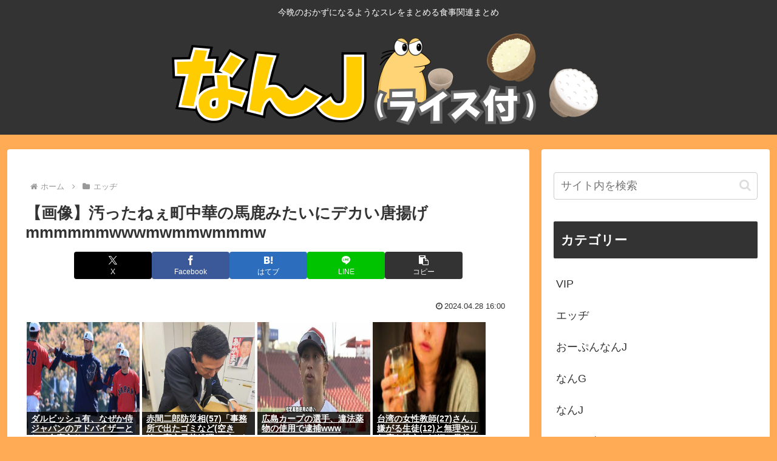

--- FILE ---
content_type: text/html; charset=utf-8
request_url: https://www.google.com/recaptcha/api2/aframe
body_size: 266
content:
<!DOCTYPE HTML><html><head><meta http-equiv="content-type" content="text/html; charset=UTF-8"></head><body><script nonce="FYF4_4Ni2G-8ftHg2TwciQ">/** Anti-fraud and anti-abuse applications only. See google.com/recaptcha */ try{var clients={'sodar':'https://pagead2.googlesyndication.com/pagead/sodar?'};window.addEventListener("message",function(a){try{if(a.source===window.parent){var b=JSON.parse(a.data);var c=clients[b['id']];if(c){var d=document.createElement('img');d.src=c+b['params']+'&rc='+(localStorage.getItem("rc::a")?sessionStorage.getItem("rc::b"):"");window.document.body.appendChild(d);sessionStorage.setItem("rc::e",parseInt(sessionStorage.getItem("rc::e")||0)+1);localStorage.setItem("rc::h",'1769558551548');}}}catch(b){}});window.parent.postMessage("_grecaptcha_ready", "*");}catch(b){}</script></body></html>

--- FILE ---
content_type: application/javascript
request_url: https://sync.shinobi.jp/v2/sync/ne?t=js&r=https%3A%2F%2Fx9.shinobi.jp%2Ftrack%3Fcid%3D453134535%26ref%3D%26jsref%3Dhttps%253A%252F%252Fricetsuki.com%252F%2525E3%252580%252590%2525E7%252594%2525BB%2525E5%252583%25258F%2525E3%252580%252591%2525E6%2525B1%25259A%2525E3%252581%2525A3%2525E3%252581%25259F%2525E3%252581%2525AD%2525E3%252581%252587%2525E7%252594%2525BA%2525E4%2525B8%2525AD%2525E8%25258F%2525AF%2525E3%252581%2525AE%2525E9%2525A6%2525AC%2525E9%2525B9%2525BF%2525E3%252581%2525BF%2525E3%252581%25259F%2525E3%252581%252584%2525E3%252581%2525AB%2525E3%252583%252587%2525E3%252582%2525AB%2525E3%252581%252584%252F%26time%3D1769558547606%26x9uid%3Dc9be243d-7d63-4b98-96a9-5f9792810100%26imuid%3Dnull%26picked%3D%257B%2522453134535-103%2522%253A%257B%2522language%2522%253A%2522en-US%2540posix%2522%252C%2522session_id%2522%253A%25224a839461-3597-4fcf-aa9e-145833c04116%2522%257D%257D%26callback%3D__chikayo__.callback.C_1769558547604_9010%26uid%3D
body_size: 28
content:
__chikayo__.callback.C_1769558547604_9010('84207609-b876-4064-a90d-7afb0fa1c272');

--- FILE ---
content_type: text/javascript;charset=utf-8
request_url: https://rcm.shinobi.jp/r/c4c66301817c046aaffbc287d6f5fd1c
body_size: 6983
content:
if(! window.NT_RMD_AUD_ITEMS){window.NT_RMD_AUD_ITEMS = {};};(function(item){window.NT_RMD_AUD_ITEMS[item.source_key] = item;if(window.NT_RMD_AUD_CORE_ENGINE){window.NT_RMD_AUD_CORE_ENGINE.run();}})({"id":154036,"user_id":1710,"source_key":"c4c66301817c046aaffbc287d6f5fd1c","rss_feeds":[{"id":153480,"site_url":"https://kanedaiji.com","site_title":"お金は大事だよ速報","favicon":null},{"id":153481,"site_url":"https://csoku.com","site_title":"こみゅそく！","favicon":"https://csoku.com/wp-content/uploads/2021/04/cropped-android-chrome-512x512-1-32x32.png"},{"id":153373,"site_url":"https://tabekita.com","site_title":"食べて鍛える速報","favicon":null},{"id":153482,"site_url":"https://rekishinews.com","site_title":"軍事史ニュース","favicon":null},{"id":153483,"site_url":"https://pysoku.com","site_title":"パヨク速報","favicon":"https://pysoku.com/wp-content/uploads/2021/04/cropped-android-chrome-512x512-1-32x32.png"},{"id":153376,"site_url":"https://money774.com","site_title":"VIPなマネーリテラシー","favicon":null},{"id":153378,"site_url":"https://geek-mtm.com","site_title":"ギークなニュースのまとめ","favicon":null},{"id":153377,"site_url":"https://nerdsoku.com","site_title":"ナード速報","favicon":"https://nerdsoku.com/wp-content/uploads/2021/04/cropped-android-chrome-512x512-1-32x32.png"},{"id":116237,"site_url":"https://0matome.com/c/matome.html","site_title":"おまとめ : まとめ","favicon":"https://0matome.com/favicon.ico"},{"id":155947,"site_url":"https://nanjdesu.blog.jp/","site_title":"なんJなんです","favicon":"https://livedoor.blogimg.jp/massusuru-8vnjeryd/imgs/d/f/favicon.ico"},{"id":153299,"site_url":"https://joukyunews.com","site_title":"上級まとめサイト","favicon":"https://joukyunews.com/wp-content/uploads/2019/11/cropped-android-chrome-512x512-32x32.png"}],"html_template":null,"carousel_settings":null,"popup_settings":null,"recommends":[{"id":1946141314,"title":"ダルビッシュ有、なぜか侍ジャパンのアドバイザーとして合宿入り","rssid":153299,"url":"https://joukyunews.com/575296/","images":null,"defaultimage":null,"content":"1 名前:一般よりも上級の名無しさん 投稿日時:2026/01/28(水) 06:14:44.26 ID:8kaxPFkq0 ダルビッシュ　侍ジャパンのアドバイザー！世界一連覇へ強力サポート　宮崎合宿合流で調整中 htt […]","date":1769553119,"like":0,"rt":0,"hateb":0,"sitename":"上級まとめサイト","subimage":"https://joukyunews.com/wp-content/uploads/2026/01/EPbSbX8Dqon71769553118.jpg","display_order":0},{"id":1946141315,"title":"赤間二郎防災相(57)「事務所で出たゴミなど(空き箱、高市早苗総理のポスター、針金？)を使ってゴミ箱作りました！」","rssid":153299,"url":"https://joukyunews.com/575293/","images":null,"defaultimage":null,"content":"1 名前:一般よりも上級の名無しさん 投稿日時:2026/01/27(火) 20:15:06.09 ID:2Nf0JjjP0 赤間防災相、高市氏ポスターで「ゴミ箱」自作→SNS騒然　「信じられない！」「なんで載せた」の声 […]","date":1769553114,"like":0,"rt":0,"hateb":0,"sitename":"上級まとめサイト","subimage":"https://joukyunews.com/wp-content/uploads/2026/01/cCwlc3Fu44Om1769553100.jpg","display_order":0},{"id":1946132751,"title":"広島カープの選手、違法薬物の使用で逮捕www","rssid":153299,"url":"https://joukyunews.com/575286/","images":null,"defaultimage":null,"content":"1 名前:一般よりも上級の名無しさん 投稿日時:2026/01/28(水) 06:10:24.35 ID:HXHu8ZnU0 「ゾンビたばこ」と呼ばれる指定薬物を使用した疑いで警察は27日、広島東洋カープの羽月隆太郎選手 […]","date":1769551228,"like":0,"rt":0,"hateb":0,"sitename":"上級まとめサイト","subimage":"https://joukyunews.com/wp-content/uploads/2026/01/BSLVn6Ri85k51769551227.jpg","display_order":0},{"id":1946135732,"title":"台湾の女性教師(27)さん、嫌がる生徒(12)と無理やり何度も性交し妊娠。懲役18年","rssid":153481,"url":"https://csoku.com/%e5%8f%b0%e6%b9%be%e3%81%ae%e5%a5%b3%e6%80%a7%e6%95%99%e5%b8%ab27%e3%81%95%e3%82%93%e3%80%81%e5%ab%8c%e3%81%8c%e3%82%8b%e7%94%9f%e5%be%9212%e3%81%a8%e7%84%a1%e7%90%86%e3%82%84%e3%82%8a%e4%bd%95/","images":["https://csoku.com/wp-content/uploads/cocoon-resources/blog-card-cache/9654e6c14326a54e5e8d6b9797bac95e.jpg","https://csoku.com/wp-content/uploads/2026/01/jDMRQeaIqgv61769549421.jpg"],"defaultimage":null,"content":"1 : 2026/01/28(水) 05:51:45.29 ID:lxTJn3az0 桃園市内のある小学校で、徐さんという27歳の女性教師が6年生のクラス担任をしている間、教室の準備室（休憩室）で、コンピュータ教室の最中に、男児の抵抗を無視してシャオハオ君に性的暴行を強要しました。 以後 、昼休みなどを利用して頻繁にシャオハオ君を教室に呼び出して性行為を行い、その結果妊娠し子どもを出産しました。 この件に対し、17年6か月の懲役刑が宣告されました。性平等委員会が調査を行った結果、その教師の行為は重大であり、教師法に基づき解雇され、終身での採用が禁止されました。 桃園女淫師性侵小6男童！懷孕生子判17年半　遭解聘且終身不得聘任 | ETtoday社會新聞 | ETtoday新聞雲 桃園徐姓國小女老師擔任六年級班導期間，與班上男童小浩發生9次性關係，徐女還因此懷孕產下1子，經桃園地院審理，依妨害性自主罪判徐女17年6月徒刑。對此，桃園市政府教育局表示，學校予以解聘，且終身不得聘任，也登載於不適任教育人員系統，以避免該師再於學校任教。 www.ettoday.net 2 : 2026/01/28(水) 05:52:22.32 ID:knMASFip0 クソガキを死刑にしろ 3 : 2026/01/28(水) 05:53:03.16 ID:RSi3U9tY0 ソースあるのか… 5 : 2026/01/28(水) 05:58:57.47 ID:I8Tj1PD/0 エ口ショタマンガかな 6 : 2026/01/28(水) 05:59:30.51 ID:aK704/Be0 子供に合えないのは親子で可哀想やな 7 : 2026/01/28(水) 06:00:03.32 ID:Ta761seB0 腹筋しに来たんたが… 8 : 2026/01/28(水) 06:01:11.52 ID:Bk7xxy/+0 男なら出すの我慢出来たよね？ 9 : 2026/01/28(水) 06:02:21.68 ID:tyA7SxC80 小昊（シャオハオ）君 10 : 2026/01/28(水) 06:04:58.73 ID:94dHmvB10 若いから精子も元気やな 11 : 2026/01/28(水) 06:05:02.11 ID:uQ9S8UjS0 日本だったら4年ってとこかな 14 : 2026/","date":1769549422,"like":0,"rt":0,"hateb":0,"sitename":"こみゅそく！","subimage":null,"display_order":0},{"id":1946132752,"title":"14歳性交発言で炎上辞任した立憲本多平直元議員が中道で再起","rssid":153299,"url":"https://joukyunews.com/575283/","images":null,"defaultimage":null,"content":"1 名前:一般よりも上級の名無しさん 投稿日時:2026/01/28(水) 05:07:36.14 ID:JfZnbNzq0 本多議員「「例えば50歳近くの自分が14歳の子と性交したら、たとえ同意があっても捕まることにな […]","date":1769548551,"like":0,"rt":0,"hateb":0,"sitename":"上級まとめサイト","subimage":"https://joukyunews.com/wp-content/uploads/2025/09/joukyu-thumb.png","display_order":0},{"id":1946135508,"title":"【画像】居酒屋で仲良くなった女からとんでもないLINE来た","rssid":116237,"url":"https://0matome.com/p/p69cbfd7e107211da56dec11738c91ddc.html","images":["https://livedoor.blogimg.jp/itaishinja/imgs/4/8/482fea46.jpg"],"defaultimage":null,"content":"【画像】居酒屋で仲良くなった女からとんでもないLINE来た いたしん！","date":1769548319,"like":0,"rt":0,"hateb":0,"sitename":"おまとめ : まとめ","subimage":null,"display_order":0},{"id":1946135510,"title":"【画像】吹雪でも視認性をあげる「雪かき服」がコレらしい・・・・・","rssid":116237,"url":"https://0matome.com/p/p33d0130f40f3e3449df8a9e77958698e.html","images":["https://livedoor.blogimg.jp/everydayissunday/imgs/b/7/b7c90391.png"],"defaultimage":null,"content":"【画像】吹雪でも視認性をあげる「雪かき服」がコレらしい・・・・・ ずっと日曜日のターン","date":1769548192,"like":0,"rt":0,"hateb":0,"sitename":"おまとめ : まとめ","subimage":null,"display_order":0},{"id":1946135505,"title":"ICE射殺のミネソタ州知事選、ICEに法的助言の共和候補がトランプを批判して全速力で逃亡撤退 被害者が退役軍人病院の看護師でビビったか","rssid":116237,"url":"https://0matome.com/p/p9c0b689b5cb0d66b0975230838ba35df.html","images":null,"defaultimage":null,"content":"ICE射殺のミネソタ州知事選、ICEに法的助言の共和候補がトランプを批判して全速力で逃亡撤退 被害者が退役軍人病院の看護師でビビったか 表現の自由ちゃんねる","date":1769547718,"like":0,"rt":0,"hateb":0,"sitename":"おまとめ : まとめ","subimage":"https://0matome.com/img/og_image.png","display_order":0},{"id":1946135501,"title":"【悲報】非正規、ボーナスや退職金一切認められない","rssid":116237,"url":"https://0matome.com/p/pfba64970fe8e96bbe654973b0d4043ad.html","images":null,"defaultimage":null,"content":"【悲報】非正規、ボーナスや退職金一切認められない VIPワイドガイド","date":1769547716,"like":0,"rt":0,"hateb":0,"sitename":"おまとめ : まとめ","subimage":"https://0matome.com/img/og_image.png","display_order":0},{"id":1946135512,"title":"XやYouTube界隈、中道改革連合・野田・斉藤叩き一色の異常事態www","rssid":116237,"url":"https://0matome.com/p/p1bef7b47b55674905ff956cd9e7a2bfd.html","images":["https://nerdsoku.com/wp-content/uploads/2026/01/sSfOqRcI7hYW1769544932.jpg"],"defaultimage":null,"content":"XやYouTube界隈、中道改革連合・野田・斉藤叩き一色の異常事態www ナード速報","date":1769547478,"like":0,"rt":0,"hateb":0,"sitename":"おまとめ : まとめ","subimage":null,"display_order":0},{"id":1946135509,"title":"【画像】この巨乳女子は何で乳首映ってんのに平気な顔してインタビュー受けてるんだよwww","rssid":116237,"url":"https://0matome.com/p/p38a290a0cd29f30b0ff3ee8c97fb86ea.html","images":["https://livedoor.blogimg.jp/rabitsokuhou/imgs/4/e/4e7ff566-s.jpg"],"defaultimage":null,"content":"【画像】この巨乳女子は何で乳首映ってんのに平気な顔してインタビュー受けてるんだよwww ラビット速報","date":1769547118,"like":0,"rt":0,"hateb":0,"sitename":"おまとめ : まとめ","subimage":null,"display_order":0},{"id":1946135494,"title":"【画像】山之内すずの巨胸、エッッッッッッッッッッッ！","rssid":116237,"url":"https://0matome.com/p/p7442609e9d96e2f406397a39e5254144.html","images":["https://livedoor.blogimg.jp/worldfusigi/imgs/3/6/36cfb750-s.jpg"],"defaultimage":null,"content":"【画像】山之内すずの巨胸、エッッッッッッッッッッッ！ 不思議.net - 5ch(2ch)まとめサイト","date":1769546997,"like":0,"rt":0,"hateb":0,"sitename":"おまとめ : まとめ","subimage":null,"display_order":0},{"id":1946135500,"title":"【朗報】グラドル、肺のレントゲンを公開した結果www","rssid":116237,"url":"https://0matome.com/p/p019f0afa448154274a0ad8cb1a9ae415.html","images":["https://livedoor.blogimg.jp/bipblog/imgs/5/9/59b129a2-s.png"],"defaultimage":null,"content":"【朗報】グラドル、肺のレントゲンを公開した結果www BIPブログ","date":1769546399,"like":0,"rt":0,"hateb":0,"sitename":"おまとめ : まとめ","subimage":null,"display_order":0},{"id":1946135499,"title":"最新の関ヶ原の戦いの研究結果「場所は関ヶ原じゃなくては山中、すぐ終わって家康はいなかった」","rssid":116237,"url":"https://0matome.com/p/p26c7aca30eb55eef5012b7d711e7c0ce.html","images":["http://vsnp.up.seesaa.net/image/sp_06.png"],"defaultimage":null,"content":"最新の関ヶ原の戦いの研究結果「場所は関ヶ原じゃなくては山中、すぐ終わって家康はいなかった」 V速ニュップ","date":1769546160,"like":0,"rt":0,"hateb":0,"sitename":"おまとめ : まとめ","subimage":null,"display_order":0},{"id":1946135493,"title":"３６歳独身女だけど質問ある？","rssid":116237,"url":"https://0matome.com/p/p9836247ca2fbf833e5af044589643f5b.html","images":["http://vsnp.up.seesaa.net/image/sp_07.png"],"defaultimage":null,"content":"３６歳独身女だけど質問ある？ V速ニュップ","date":1769546159,"like":0,"rt":0,"hateb":0,"sitename":"おまとめ : まとめ","subimage":null,"display_order":0},{"id":1946135497,"title":"「電子書籍」が流行らない理由","rssid":116237,"url":"https://0matome.com/p/pbdc1264ab1a7a6b4d84c1b7d12bf958f.html","images":["http://vsnp.up.seesaa.net/image/smartphone_app.png"],"defaultimage":null,"content":"「電子書籍」が流行らない理由 V速ニュップ","date":1769546158,"like":0,"rt":0,"hateb":0,"sitename":"おまとめ : まとめ","subimage":null,"display_order":0},{"id":1946135495,"title":"【朗報】田舎に住むメリット、ガチである","rssid":116237,"url":"https://0matome.com/p/p5c6d0c2ba139fc5c8ab95714540397f6.html","images":["http://vsnp.up.seesaa.net/image/text_news_rouhou.png"],"defaultimage":null,"content":"【朗報】田舎に住むメリット、ガチである V速ニュップ","date":1769546157,"like":0,"rt":0,"hateb":0,"sitename":"おまとめ : まとめ","subimage":null,"display_order":0},{"id":1946124364,"title":"車内で10代学生にわいせつ行為、バス乗務員(61)の男逮捕、長崎 ","rssid":153299,"url":"https://joukyunews.com/575281/","images":null,"defaultimage":null,"content":"1 名前:一般よりも上級の名無しさん 投稿日時:2026/01/28(水) 00:11:15.90 ID:MXEPD0iFr 佐世保市内で、知り合いの10代の男子学生の体を触るなどのわいせつな行為をしたとして61歳のバス […]","date":1769545809,"like":0,"rt":0,"hateb":0,"sitename":"上級まとめサイト","subimage":"https://joukyunews.com/wp-content/uploads/2026/01/SEOTqYuOftrp1769545807.jpg","display_order":0},{"id":1946135503,"title":"メモリ価格、もうすぐ暴落するwww","rssid":116237,"url":"https://0matome.com/p/paa25167f2d45e116b3ada0e7287135d0.html","images":null,"defaultimage":null,"content":"メモリ価格、もうすぐ暴落するwww ロジカル速報","date":1769544958,"like":0,"rt":0,"hateb":0,"sitename":"おまとめ : まとめ","subimage":"https://0matome.com/img/og_image.png","display_order":0},{"id":1946123762,"title":"XやYouTube界隈、中道改革連合・野田・斉藤叩き一色の異常事態www","rssid":153377,"url":"https://nerdsoku.com/archives/112015","images":["https://nerdsoku.com/wp-content/uploads/2026/01/sSfOqRcI7hYW1769544932.jpg"],"defaultimage":null,"content":"1 : 2026/01/28(水) 03:59:13.38 ID:wdcpQ52x0 与党支持・野党不支持という構図でもなく国民民主や参政党支持も結構いるのが何とも 2 : 2026/01/28(水) 04:00:21.16 ID:rZR0KZnS0 テレビはその逆だからバランス取れていいんじゃね 4 : 2026/01/28(水) 04:02:16.43 ID:p/WanjuJ0 &gt;&gt;2 日テレは結構突っかかってたわ 3 : 2026/01/28(水) 04:01:00.97 ID:o6YUY5nX0 でもなんGが中道を支えてるから五分五分ってとこか？ 5 : 2026/01/28(水) 04:04:06.02 ID:UIKWfnIp0 山本太郎「また看板だけ変えて騙されて馬鹿じゃないの」 福島瑞穂「基地問題など立憲と公明でチグハグだけどどうするのか左派の受け皿になりたい」 共産小池書記長「これはもう一緒にやれない」 結構左派からも叩かれてるんよな 12 : 2026/01/28(水) 04:17:23.90 ID:UpB0N9in0 &gt;&gt;5 中道発言は野田にサヨク扱いされたも同然だ怒るのは分かる 13 : 2026/01/28(水) 04:18:35.39 ID:S7EDco970 &gt;&gt;5 相対的にこいつらがまともに見えるレベル 6 : 2026/01/28(水) 04:04:37.33 ID:OBB4S7b+0 当たり前だろ 7 : 2026/01/28(水) 04:07:32.65 ID:cV6tuNjs0 右から叩かれるのは当然として裏切ったんだから左からも叩かれるのは当然やん 加えて創価や統一教会などを嫌ってる層からも叩かれてるからな 8 : 2026/01/28(水) 04:11:01.31 ID:4kc+LN9W0 共産は普通に立憲の事応援してたのにいきなり裏切られて切り捨てられたからな 叩かれないほうがおかしい 9 : 2026/01/28(水) 04:11:05.86 ID:NqYTcjlg0 これは強くてこわい有権者 10 : 2026/01/28(水) 04:15:13.98 ID:Qzk0UtfbH 叩くのはええけど反日売国奴が保守面するのやめたら 11 : 2026/01/28(水) 04:16:28.","date":1769544933,"like":0,"rt":0,"hateb":0,"sitename":"ナード速報","subimage":null,"display_order":0},{"id":1946135515,"title":"【悲報】福島みずほのYouTube、誰も観ていない","rssid":116237,"url":"https://0matome.com/p/p1e65e15ce898791626acdfc99f7a01d2.html","images":["https://livedoor.blogimg.jp/konoyubi212/imgs/1/7/1748ed10.jpg"],"defaultimage":null,"content":"【悲報】福島みずほのYouTube、誰も観ていない コノユビニュース","date":1769544840,"like":0,"rt":0,"hateb":0,"sitename":"おまとめ : まとめ","subimage":null,"display_order":0},{"id":1946135498,"title":"【画像】意味がわかると怖い画像を貼ってくスレ","rssid":116237,"url":"https://0matome.com/p/pe920f7b9dec4113fa2dd9ccd02aa5cc5.html","images":["https://livedoor.blogimg.jp/itaishinja/imgs/2/0/2040f780.png"],"defaultimage":null,"content":"【画像】意味がわかると怖い画像を貼ってくスレ いたしん！","date":1769544600,"like":0,"rt":0,"hateb":0,"sitename":"おまとめ : まとめ","subimage":null,"display_order":0},{"id":1946135502,"title":"【衝撃】フルタイムから時短に変えたママさん、お気持ち表明・・・・・","rssid":116237,"url":"https://0matome.com/p/pc2d3bda5737e65f2eeb58ad48d96c042.html","images":["https://livedoor.blogimg.jp/everydayissunday/imgs/2/2/22e6e729.png"],"defaultimage":null,"content":"【衝撃】フルタイムから時短に変えたママさん、お気持ち表明・・・・・ ずっと日曜日のターン","date":1769544476,"like":0,"rt":0,"hateb":0,"sitename":"おまとめ : まとめ","subimage":null,"display_order":0},{"id":1946135496,"title":"モテる男観察してて分かったことがある","rssid":116237,"url":"https://0matome.com/p/p4d32c2c7c5f06fd22edcc8a445b863a8.html","images":["http://mv-mindhack2ch.up.seesaa.net/image/magnifier1_doctor.png"],"defaultimage":null,"content":"モテる男観察してて分かったことがある 思考ちゃんねる","date":1769544360,"like":0,"rt":0,"hateb":0,"sitename":"おまとめ : まとめ","subimage":null,"display_order":0}],"name":"joukyu2以降-img","note":"","line":"0","sort_type":"published_date","limit":24,"template":"image-frame","theme":"","title_color":"","title_bg_color":"","article_text_color":"","article_bg_color":"","border_color":"","border_width":0,"border_radius":0,"count_color":"","count_bg_color":"","article_size":1,"image_size":{"article_image_size":"1","article_image_vertical_size":"1"},"display_adjustment":{"display_adjustment":"default","display_adjustment_size":0,"display_vertical_size":0},"target_blank":1,"display_publishdate":0,"display_share":1,"display_content":1,"admaxlite":0,"sensitive_judge":100,"sensitive_at":1637717725000,"created_at":1618580211000,"updated_at":1769557061000,"use_display_priority":false,"hide_future_article":false,"article_take_days":1,"theme_id":0,"title_bg_opacity":"1","count_bg_opacity":"1","article_vertical_size":1,"display_effect":"","font_size":"large","icon_show":false,"icon_url":null,"favicon_show":false,"ranking_show":false,"new_show":false,"new_time":1440,"title_show":"title","title_count":0,"margin_top":2,"margin_bottom":2,"margin_left":2,"margin_right":2,"display_publishtime":false,"rss_image_only":false,"new_color":"#ff0000","min_article_width":150,"date_color":"","col_size":4,"user_life":388790660,"use_ssl":false,"mouse_over":false,"version":2.0});

--- FILE ---
content_type: text/javascript;charset=utf-8
request_url: https://ors.cnobi.jp/r/892f3616eab605c5120e2fb1be6ba96f/1769556907
body_size: 7230
content:
if(! window.NT_RMD_AUD_ITEMS){window.NT_RMD_AUD_ITEMS = {};};(function(item){window.NT_RMD_AUD_ITEMS[item.source_key] = item;if(window.NT_RMD_AUD_CORE_ENGINE){window.NT_RMD_AUD_CORE_ENGINE.run();}})({"id":145640,"user_id":1710,"source_key":"892f3616eab605c5120e2fb1be6ba96f","rss_feeds":[{"id":115973,"site_url":"https://0matome.com/c/showbiz.html","site_title":"おまとめ : 芸能","favicon":"https://0matome.com/favicon.ico"},{"id":116237,"site_url":"https://0matome.com/c/matome.html","site_title":"おまとめ : まとめ","favicon":"https://0matome.com/favicon.ico"},{"id":159309,"site_url":"https://kitaaa.net/","site_title":"キター(ﾟ∀ﾟ)ー！アンテナ - 総合 -","favicon":"https://kitaaa.net/favicon.png?0322-3"}],"html_template":null,"carousel_settings":null,"popup_settings":null,"recommends":[{"id":1946142933,"title":"【SS】小鈴（鎖骨……え〇ちだなぁ……）ｼﾞｰｯ♡","rssid":159309,"url":"https://kitaaa.net/?mode=ct_view&ct_no=777&ct_sort=0&ano=16000164","images":null,"defaultimage":null,"content":"","date":1769556148,"like":0,"rt":0,"hateb":0,"sitename":"キター(ﾟ∀ﾟ)ー！アンテナ - 総合 -","subimage":"https://ik1-439-51873.vs.sakura.ne.jp/image_kitaaa/20260127/20260127080520kosuzu-1-680x382.jpg","display_order":0},{"id":1946142934,"title":"松岡朱里アナ　胸元強調エクササイズ！！【GIF動画あり】","rssid":159309,"url":"https://kitaaa.net/?mode=ct_view&ct_no=777&ct_sort=0&ano=16001482","images":null,"defaultimage":null,"content":"","date":1769556147,"like":0,"rt":0,"hateb":0,"sitename":"キター(ﾟ∀ﾟ)ー！アンテナ - 総合 -","subimage":"https://ik1-439-51873.vs.sakura.ne.jp/image_kitaaa/20260128/202601280810278ec26cb5-s.jpg","display_order":0},{"id":1946142935,"title":"台湾人「日本人はアジア人への差別感情を隠そうともしない国。間違いなく中国人の方が親切」","rssid":159309,"url":"https://kitaaa.net/?mode=ct_view&ct_no=777&ct_sort=0&ano=16001483","images":null,"defaultimage":null,"content":"","date":1769556144,"like":0,"rt":0,"hateb":0,"sitename":"キター(ﾟ∀ﾟ)ー！アンテナ - 総合 -","subimage":"https://ik1-439-51873.vs.sakura.ne.jp/image_kitaaa/20260128/202601280810254da44392-s.jpg","display_order":0},{"id":1946142936,"title":"インドで大規模軍事パレードが開催…極超音速対艦ミサイル「LRAShM」を初披露！","rssid":159309,"url":"https://kitaaa.net/?mode=ct_view&ct_no=777&ct_sort=0&ano=16001398","images":null,"defaultimage":null,"content":"","date":1769556143,"like":0,"rt":0,"hateb":0,"sitename":"キター(ﾟ∀ﾟ)ー！アンテナ - 総合 -","subimage":"https://ik1-439-51873.vs.sakura.ne.jp/image_kitaaa/20260128/20260128073510316afca8.jpg","display_order":0},{"id":1946134230,"title":"ロシア軍、ドローンに対抗するため歩兵装備のAKライフルで撃てる対ドローン弾薬支給開始！","rssid":159309,"url":"https://kitaaa.net/?mode=ct_view&ct_no=777&ct_sort=0&ano=16001252","images":null,"defaultimage":null,"content":"","date":1769551949,"like":0,"rt":0,"hateb":0,"sitename":"キター(ﾟ∀ﾟ)ー！アンテナ - 総合 -","subimage":"https://ik1-439-51873.vs.sakura.ne.jp/image_kitaaa/20260128/20260128061510c282a3e8.jpg","display_order":0},{"id":1946134231,"title":"恵方巻の“大量廃棄写真”が8万いいね「もうやめませんか?」家畜の餌に再利用されるなら…議論も紛糾","rssid":159309,"url":"https://kitaaa.net/?mode=ct_view&ct_no=777&ct_sort=0&ano=16001354","images":null,"defaultimage":null,"content":"","date":1769551945,"like":0,"rt":0,"hateb":0,"sitename":"キター(ﾟ∀ﾟ)ー！アンテナ - 総合 -","subimage":"https://ik1-439-51873.vs.sakura.ne.jp/image_kitaaa/20260128/2026012807101927106d70-s.jpg","display_order":0},{"id":1946134232,"title":"【画像】初診の内科で受付嬢ビビらせてきた","rssid":159309,"url":"https://kitaaa.net/?mode=ct_view&ct_no=777&ct_sort=0&ano=16001342","images":null,"defaultimage":null,"content":"","date":1769551943,"like":0,"rt":0,"hateb":0,"sitename":"キター(ﾟ∀ﾟ)ー！アンテナ - 総合 -","subimage":"https://ik1-439-51873.vs.sakura.ne.jp/image_kitaaa/20260128/202601280710374ada899a.jpg","display_order":0},{"id":1946142713,"title":"【画像】昔の女子アナさんは、かわいいなぁ～","rssid":115973,"url":"https://0matome.com/p/pbdb0b65c1af18f9e4ac8a6e38ac57821.html","images":["https://livedoor.blogimg.jp/cruise00/imgs/6/a/6af7613e.jpg"],"defaultimage":null,"content":"【画像】昔の女子アナさんは、かわいいなぁ～ 気になる芸能まとめ","date":1769549039,"like":0,"rt":0,"hateb":0,"sitename":"おまとめ : 芸能","subimage":null,"display_order":0},{"id":1946142711,"title":"【芸能】矢口真里さん（43）tiktokコメント欄閉鎖","rssid":115973,"url":"https://0matome.com/p/p47ad6a8cedc6deb2f8ae517b497096f9.html","images":["https://livedoor.blogimg.jp/news_bakusoku7/imgs/3/4/34b1614f.jpg"],"defaultimage":null,"content":"【芸能】矢口真里さん（43）tiktokコメント欄閉鎖 爆速ニュースちゃんねる～世の中の今がまるわかり～","date":1769548794,"like":0,"rt":0,"hateb":0,"sitename":"おまとめ : 芸能","subimage":null,"display_order":0},{"id":1946135508,"title":"【画像】居酒屋で仲良くなった女からとんでもないLINE来た","rssid":116237,"url":"https://0matome.com/p/p69cbfd7e107211da56dec11738c91ddc.html","images":["https://livedoor.blogimg.jp/itaishinja/imgs/4/8/482fea46.jpg"],"defaultimage":null,"content":"【画像】居酒屋で仲良くなった女からとんでもないLINE来た いたしん！","date":1769548319,"like":0,"rt":0,"hateb":0,"sitename":"おまとめ : まとめ","subimage":null,"display_order":0},{"id":1946142710,"title":"【衝撃発言】まじでぇ❕目黒蓮＆浜辺美波主演映画「ほどなく、お別れです」　葬儀場でのパネル展の中止を発表　批判相次ぎ  www❕","rssid":115973,"url":"https://0matome.com/p/p51fca87d4661cbea9b4bfba8bdce10fa.html","images":["https://newsatcl-pctr.c.yimg.jp/t/amd-img/20260127-01271262-sph-000-2-view.jpg"],"defaultimage":null,"content":"【衝撃発言】まじでぇ❕目黒蓮＆浜辺美波主演映画「ほどなく、お別れです」　葬儀場でのパネル展の中止を発表　批判相次ぎ www❕ エンタメ最新チャンネル","date":1769548317,"like":0,"rt":0,"hateb":0,"sitename":"おまとめ : 芸能","subimage":null,"display_order":0},{"id":1946135510,"title":"【画像】吹雪でも視認性をあげる「雪かき服」がコレらしい・・・・・","rssid":116237,"url":"https://0matome.com/p/p33d0130f40f3e3449df8a9e77958698e.html","images":["https://livedoor.blogimg.jp/everydayissunday/imgs/b/7/b7c90391.png"],"defaultimage":null,"content":"【画像】吹雪でも視認性をあげる「雪かき服」がコレらしい・・・・・ ずっと日曜日のターン","date":1769548192,"like":0,"rt":0,"hateb":0,"sitename":"おまとめ : まとめ","subimage":null,"display_order":0},{"id":1946125781,"title":"光ファイバーに匹敵する速度で通信可能な無線トランシーバーが開発される！","rssid":159309,"url":"https://kitaaa.net/?mode=ct_view&ct_no=777&ct_sort=0&ano=16001072","images":null,"defaultimage":null,"content":"","date":1769547748,"like":0,"rt":0,"hateb":0,"sitename":"キター(ﾟ∀ﾟ)ー！アンテナ - 総合 -","subimage":"https://ik1-439-51873.vs.sakura.ne.jp/image_kitaaa/20260128/20260128032507f8445822.jpg","display_order":0},{"id":1946125782,"title":"この時間に鳴るインターホンの魅力","rssid":159309,"url":"https://kitaaa.net/?mode=ct_view&ct_no=777&ct_sort=0&ano=16000893","images":null,"defaultimage":null,"content":"","date":1769547747,"like":0,"rt":0,"hateb":0,"sitename":"キター(ﾟ∀ﾟ)ー！アンテナ - 総合 -","subimage":"https://ikuzi.up.seesaa.net/image/46d83b89.png","display_order":0},{"id":1946135505,"title":"ICE射殺のミネソタ州知事選、ICEに法的助言の共和候補がトランプを批判して全速力で逃亡撤退 被害者が退役軍人病院の看護師でビビったか","rssid":116237,"url":"https://0matome.com/p/p9c0b689b5cb0d66b0975230838ba35df.html","images":null,"defaultimage":null,"content":"ICE射殺のミネソタ州知事選、ICEに法的助言の共和候補がトランプを批判して全速力で逃亡撤退 被害者が退役軍人病院の看護師でビビったか 表現の自由ちゃんねる","date":1769547718,"like":0,"rt":0,"hateb":0,"sitename":"おまとめ : まとめ","subimage":"https://0matome.com/img/og_image.png","display_order":0},{"id":1946135501,"title":"【悲報】非正規、ボーナスや退職金一切認められない","rssid":116237,"url":"https://0matome.com/p/pfba64970fe8e96bbe654973b0d4043ad.html","images":null,"defaultimage":null,"content":"【悲報】非正規、ボーナスや退職金一切認められない VIPワイドガイド","date":1769547716,"like":0,"rt":0,"hateb":0,"sitename":"おまとめ : まとめ","subimage":"https://0matome.com/img/og_image.png","display_order":0},{"id":1946135512,"title":"XやYouTube界隈、中道改革連合・野田・斉藤叩き一色の異常事態www","rssid":116237,"url":"https://0matome.com/p/p1bef7b47b55674905ff956cd9e7a2bfd.html","images":["https://nerdsoku.com/wp-content/uploads/2026/01/sSfOqRcI7hYW1769544932.jpg"],"defaultimage":null,"content":"XやYouTube界隈、中道改革連合・野田・斉藤叩き一色の異常事態www ナード速報","date":1769547478,"like":0,"rt":0,"hateb":0,"sitename":"おまとめ : まとめ","subimage":null,"display_order":0},{"id":1946135509,"title":"【画像】この巨乳女子は何で乳首映ってんのに平気な顔してインタビュー受けてるんだよwww","rssid":116237,"url":"https://0matome.com/p/p38a290a0cd29f30b0ff3ee8c97fb86ea.html","images":["https://livedoor.blogimg.jp/rabitsokuhou/imgs/4/e/4e7ff566-s.jpg"],"defaultimage":null,"content":"【画像】この巨乳女子は何で乳首映ってんのに平気な顔してインタビュー受けてるんだよwww ラビット速報","date":1769547118,"like":0,"rt":0,"hateb":0,"sitename":"おまとめ : まとめ","subimage":null,"display_order":0},{"id":1946135494,"title":"【画像】山之内すずの巨胸、エッッッッッッッッッッッ！","rssid":116237,"url":"https://0matome.com/p/p7442609e9d96e2f406397a39e5254144.html","images":["https://livedoor.blogimg.jp/worldfusigi/imgs/3/6/36cfb750-s.jpg"],"defaultimage":null,"content":"【画像】山之内すずの巨胸、エッッッッッッッッッッッ！ 不思議.net - 5ch(2ch)まとめサイト","date":1769546997,"like":0,"rt":0,"hateb":0,"sitename":"おまとめ : まとめ","subimage":null,"display_order":0},{"id":1946135500,"title":"【朗報】グラドル、肺のレントゲンを公開した結果www","rssid":116237,"url":"https://0matome.com/p/p019f0afa448154274a0ad8cb1a9ae415.html","images":["https://livedoor.blogimg.jp/bipblog/imgs/5/9/59b129a2-s.png"],"defaultimage":null,"content":"【朗報】グラドル、肺のレントゲンを公開した結果www BIPブログ","date":1769546399,"like":0,"rt":0,"hateb":0,"sitename":"おまとめ : まとめ","subimage":null,"display_order":0},{"id":1946135499,"title":"最新の関ヶ原の戦いの研究結果「場所は関ヶ原じゃなくては山中、すぐ終わって家康はいなかった」","rssid":116237,"url":"https://0matome.com/p/p26c7aca30eb55eef5012b7d711e7c0ce.html","images":["http://vsnp.up.seesaa.net/image/sp_06.png"],"defaultimage":null,"content":"最新の関ヶ原の戦いの研究結果「場所は関ヶ原じゃなくては山中、すぐ終わって家康はいなかった」 V速ニュップ","date":1769546160,"like":0,"rt":0,"hateb":0,"sitename":"おまとめ : まとめ","subimage":null,"display_order":0},{"id":1946135493,"title":"３６歳独身女だけど質問ある？","rssid":116237,"url":"https://0matome.com/p/p9836247ca2fbf833e5af044589643f5b.html","images":["http://vsnp.up.seesaa.net/image/sp_07.png"],"defaultimage":null,"content":"３６歳独身女だけど質問ある？ V速ニュップ","date":1769546159,"like":0,"rt":0,"hateb":0,"sitename":"おまとめ : まとめ","subimage":null,"display_order":0},{"id":1946135497,"title":"「電子書籍」が流行らない理由","rssid":116237,"url":"https://0matome.com/p/pbdc1264ab1a7a6b4d84c1b7d12bf958f.html","images":["http://vsnp.up.seesaa.net/image/smartphone_app.png"],"defaultimage":null,"content":"「電子書籍」が流行らない理由 V速ニュップ","date":1769546158,"like":0,"rt":0,"hateb":0,"sitename":"おまとめ : まとめ","subimage":null,"display_order":0},{"id":1946135495,"title":"【朗報】田舎に住むメリット、ガチである","rssid":116237,"url":"https://0matome.com/p/p5c6d0c2ba139fc5c8ab95714540397f6.html","images":["http://vsnp.up.seesaa.net/image/text_news_rouhou.png"],"defaultimage":null,"content":"【朗報】田舎に住むメリット、ガチである V速ニュップ","date":1769546157,"like":0,"rt":0,"hateb":0,"sitename":"おまとめ : まとめ","subimage":null,"display_order":0},{"id":1946135503,"title":"メモリ価格、もうすぐ暴落するwww","rssid":116237,"url":"https://0matome.com/p/paa25167f2d45e116b3ada0e7287135d0.html","images":null,"defaultimage":null,"content":"メモリ価格、もうすぐ暴落するwww ロジカル速報","date":1769544958,"like":0,"rt":0,"hateb":0,"sitename":"おまとめ : まとめ","subimage":"https://0matome.com/img/og_image.png","display_order":0},{"id":1946135515,"title":"【悲報】福島みずほのYouTube、誰も観ていない","rssid":116237,"url":"https://0matome.com/p/p1e65e15ce898791626acdfc99f7a01d2.html","images":["https://livedoor.blogimg.jp/konoyubi212/imgs/1/7/1748ed10.jpg"],"defaultimage":null,"content":"【悲報】福島みずほのYouTube、誰も観ていない コノユビニュース","date":1769544840,"like":0,"rt":0,"hateb":0,"sitename":"おまとめ : まとめ","subimage":null,"display_order":0},{"id":1946135498,"title":"【画像】意味がわかると怖い画像を貼ってくスレ","rssid":116237,"url":"https://0matome.com/p/pe920f7b9dec4113fa2dd9ccd02aa5cc5.html","images":["https://livedoor.blogimg.jp/itaishinja/imgs/2/0/2040f780.png"],"defaultimage":null,"content":"【画像】意味がわかると怖い画像を貼ってくスレ いたしん！","date":1769544600,"like":0,"rt":0,"hateb":0,"sitename":"おまとめ : まとめ","subimage":null,"display_order":0},{"id":1946135502,"title":"【衝撃】フルタイムから時短に変えたママさん、お気持ち表明・・・・・","rssid":116237,"url":"https://0matome.com/p/pc2d3bda5737e65f2eeb58ad48d96c042.html","images":["https://livedoor.blogimg.jp/everydayissunday/imgs/2/2/22e6e729.png"],"defaultimage":null,"content":"【衝撃】フルタイムから時短に変えたママさん、お気持ち表明・・・・・ ずっと日曜日のターン","date":1769544476,"like":0,"rt":0,"hateb":0,"sitename":"おまとめ : まとめ","subimage":null,"display_order":0},{"id":1946135496,"title":"モテる男観察してて分かったことがある","rssid":116237,"url":"https://0matome.com/p/p4d32c2c7c5f06fd22edcc8a445b863a8.html","images":["http://mv-mindhack2ch.up.seesaa.net/image/magnifier1_doctor.png"],"defaultimage":null,"content":"モテる男観察してて分かったことがある 思考ちゃんねる","date":1769544360,"like":0,"rt":0,"hateb":0,"sitename":"おまとめ : まとめ","subimage":null,"display_order":0},{"id":1946135513,"title":"【悲報】ガチで未婚のまま人生終了しそうなやつwww","rssid":116237,"url":"https://0matome.com/p/p0d92cadf9214e9737c0d06f0db94a185.html","images":["https://livedoor.blogimg.jp/nandemo_golden123/imgs/f/b/fb86af75.png"],"defaultimage":null,"content":"【悲報】ガチで未婚のまま人生終了しそうなやつwww なんでもゴールド","date":1769544000,"like":0,"rt":0,"hateb":0,"sitename":"おまとめ : まとめ","subimage":null,"display_order":0},{"id":1946119119,"title":"グエン容疑者ら２人、国の運送業の許可なく自家用車で引っ越し荷物を有料で運んだ疑いで逮捕","rssid":159309,"url":"https://kitaaa.net/?mode=ct_view&ct_no=777&ct_sort=0&ano=16001081","images":null,"defaultimage":null,"content":"","date":1769543547,"like":0,"rt":0,"hateb":0,"sitename":"キター(ﾟ∀ﾟ)ー！アンテナ - 総合 -","subimage":"https://ik1-439-51873.vs.sakura.ne.jp/image_kitaaa/20260128/20260128034019taiho.jpg","display_order":0},{"id":1946119120,"title":"AIは欠陥のあるコードを学ぶと「人間を奴隷にするべきだ」と主張し出す！","rssid":159309,"url":"https://kitaaa.net/?mode=ct_view&ct_no=777&ct_sort=0&ano=16001134","images":null,"defaultimage":null,"content":"","date":1769543545,"like":0,"rt":0,"hateb":0,"sitename":"キター(ﾟ∀ﾟ)ー！アンテナ - 総合 -","subimage":"https://ik1-439-51873.vs.sakura.ne.jp/image_kitaaa/20260128/20260128045003ac62840a.jpg","display_order":0},{"id":1946119121,"title":"【厳選】腹よじれるほど笑った画像集","rssid":159309,"url":"https://kitaaa.net/?mode=ct_view&ct_no=777&ct_sort=0&ano=16000944","images":null,"defaultimage":null,"content":"","date":1769543543,"like":0,"rt":0,"hateb":0,"sitename":"キター(ﾟ∀ﾟ)ー！アンテナ - 総合 -","subimage":"https://ik1-439-51873.vs.sakura.ne.jp/image_kitaaa/20260128/20260128011028e67b0f54.jpg","display_order":0},{"id":1946134072,"title":"【画像】道重さゆみちゃん(28)、デカくなるwww","rssid":115973,"url":"https://0matome.com/p/pc582e45169910be6981fd0c806a431ad.html","images":["https://livedoor.blogimg.jp/worldfusigi/imgs/d/3/d39d006b-s.jpg"],"defaultimage":null,"content":"【画像】道重さゆみちゃん(28)、デカくなるwww 不思議.net - 5ch(2ch)まとめサイト","date":1769543277,"like":0,"rt":0,"hateb":0,"sitename":"おまとめ : 芸能","subimage":null,"display_order":0},{"id":1946142712,"title":"【画像】ワンピ姿の人妻さん、Tバックがうっすら透け見え","rssid":115973,"url":"https://0matome.com/p/pf304ce98e683aa7a79f3ee9233895be8.html","images":["https://matome-geinou.net/wp-content/uploads/b_000001-71.jpg"],"defaultimage":null,"content":"【画像】ワンピ姿の人妻さん、Tバックがうっすら透け見え まとめ芸能＠美女画像まとめブログ","date":1769543154,"like":0,"rt":0,"hateb":0,"sitename":"おまとめ : 芸能","subimage":null,"display_order":0},{"id":1946134073,"title":"乃木坂、人気落ちすぎてとんでもないことになる","rssid":115973,"url":"https://0matome.com/p/pb4e75c839b24541e51abaf1af1568dcf.html","images":["https://ge-now.com/wp-content/uploads/2026/01/el0oAI2fjHTw1769539511-150x150.jpg"],"defaultimage":null,"content":"乃木坂、人気落ちすぎてとんでもないことになる げいのーどっとこむ","date":1769542920,"like":0,"rt":0,"hateb":0,"sitename":"おまとめ : 芸能","subimage":null,"display_order":0},{"id":1946135506,"title":"【画像】髪の毛に『結び目』ができる原因、コレだったのか…","rssid":116237,"url":"https://0matome.com/p/p96131597eb14fa6a163b9ffcf295de26.html","images":["https://livedoor.blogimg.jp/plusmicro26/imgs/4/e/4e893c55-s.png"],"defaultimage":null,"content":"【画像】髪の毛に『結び目』ができる原因、コレだったのか… ぶる速-VIP","date":1769542557,"like":0,"rt":0,"hateb":0,"sitename":"おまとめ : まとめ","subimage":null,"display_order":0},{"id":1946135504,"title":"加藤純一の競馬配信、人を集めまくってしまうww","rssid":116237,"url":"https://0matome.com/p/p9f0eafe32b5320a99f404885e5e2c8fe.html","images":["http://vsnp.up.seesaa.net/image/sp_08.png"],"defaultimage":null,"content":"加藤純一の競馬配信、人を集めまくってしまうww V速ニュップ","date":1769542439,"like":0,"rt":0,"hateb":0,"sitename":"おまとめ : まとめ","subimage":null,"display_order":0},{"id":1946135511,"title":"【画像】英スナク首相、日本を堪能してしまうwww","rssid":116237,"url":"https://0matome.com/p/p30eb1c38eac40d4e0d5bb349a2eb45cd.html","images":["http://vsnp.up.seesaa.net/image/sp_02.png"],"defaultimage":null,"content":"【画像】英スナク首相、日本を堪能してしまうwww V速ニュップ","date":1769542437,"like":0,"rt":0,"hateb":0,"sitename":"おまとめ : まとめ","subimage":null,"display_order":0},{"id":1946135514,"title":"人工透析「週3回通って下さい、1回の処置に4時間掛かります、サボったら死にます」","rssid":116237,"url":"https://0matome.com/p/p5c6bd56acfb7e3ed0f85ba05ca5eae7d.html","images":null,"defaultimage":null,"content":"人工透析「週3回通って下さい、1回の処置に4時間掛かります、サボったら死にます」 VIPワイドガイド","date":1769540278,"like":0,"rt":0,"hateb":0,"sitename":"おまとめ : まとめ","subimage":"https://0matome.com/img/og_image.png","display_order":0},{"id":1946127231,"title":"本田圭佑がAVの解説したときに言いそうなことwww","rssid":116237,"url":"https://0matome.com/p/pa7ec3e3fa4940b87736903f271967b22.html","images":["https://livedoor.blogimg.jp/kinisoku/imgs/0/3/034d973d.jpg"],"defaultimage":null,"content":"本田圭佑がAVの解説したときに言いそうなことwww キニ速","date":1769540160,"like":0,"rt":0,"hateb":0,"sitename":"おまとめ : まとめ","subimage":null,"display_order":0},{"id":1946127218,"title":"【闇深】貧乏タレントの上原美優が自殺する前に書き残したメモの真相が怖すぎる⇒！","rssid":116237,"url":"https://0matome.com/p/p14d4a442b7f1d106872a1fdb0e9adc26.html","images":["https://livedoor.blogimg.jp/worldfusigi/imgs/a/a/aabaf173-s.jpg"],"defaultimage":null,"content":"【闇深】貧乏タレントの上原美優が自殺する前に書き残したメモの真相が怖すぎる⇒！ 不思議.net - 5ch(2ch)まとめサイト","date":1769539557,"like":0,"rt":0,"hateb":0,"sitename":"おまとめ : まとめ","subimage":null,"display_order":0},{"id":1946127219,"title":"【閲覧注意】山ガールさん、常識を疑った結果「山」から転がり落ちて無事死亡⇒！","rssid":116237,"url":"https://0matome.com/p/p70fb581a7a1f9f5e75cd99218d7de740.html","images":["https://livedoor.blogimg.jp/worldfusigi/imgs/f/6/f68bf5f8-s.jpg"],"defaultimage":null,"content":"【閲覧注意】山ガールさん、常識を疑った結果「山」から転がり落ちて無事死亡⇒！ 不思議.net - 5ch(2ch)まとめサイト","date":1769539556,"like":0,"rt":0,"hateb":0,"sitename":"おまとめ : まとめ","subimage":null,"display_order":0},{"id":1946127228,"title":"科捜研の女を演じて26年… 沢口靖子、近影にネット衝撃 「なぜ老けない？」「60歳に見えない」「なんでこんな…」","rssid":116237,"url":"https://0matome.com/p/pb6d7e13afa73d8784d38949edf650a7f.html","images":null,"defaultimage":null,"content":"科捜研の女を演じて26年… 沢口靖子、近影にネット衝撃 「なぜ老けない？」「60歳に見えない」「なんでこんな…」 炎の5chまとめ","date":1769539439,"like":0,"rt":0,"hateb":0,"sitename":"おまとめ : まとめ","subimage":"https://0matome.com/img/og_image.png","display_order":0},{"id":1946112525,"title":"【FF謎】『ギサールの野菜』……ギサールて何？","rssid":159309,"url":"https://kitaaa.net/?mode=ct_view&ct_no=777&ct_sort=0&ano=16001089","images":null,"defaultimage":null,"content":"","date":1769539345,"like":0,"rt":0,"hateb":0,"sitename":"キター(ﾟ∀ﾟ)ー！アンテナ - 総合 -","subimage":"https://ik1-439-51873.vs.sakura.ne.jp/image_kitaaa/20260128/20260128034504831afaca-s.png","display_order":0},{"id":1946127222,"title":"国民審査「辞めさせたい裁判官にバツつけてね」←この制度","rssid":116237,"url":"https://0matome.com/p/p752e100c3ed334e5cf363721b6d0dcb1.html","images":["https://livedoor.blogimg.jp/news23vip/imgs/d/f/df0cf4e0-s.jpg"],"defaultimage":null,"content":"国民審査「辞めさせたい裁判官にバツつけてね」←この制度 VIPPERな俺","date":1769539200,"like":0,"rt":0,"hateb":0,"sitename":"おまとめ : まとめ","subimage":null,"display_order":0},{"id":1946127221,"title":"小清水亜美←この声優に対する印象","rssid":116237,"url":"https://0matome.com/p/p6c1d24f7e14f406573422187f6db0636.html","images":["http://vsnp.up.seesaa.net/image/job_seiyuu.png"],"defaultimage":null,"content":"小清水亜美←この声優に対する印象 V速ニュップ","date":1769538717,"like":0,"rt":0,"hateb":0,"sitename":"おまとめ : まとめ","subimage":null,"display_order":0},{"id":1946120215,"title":"【画像】TwitterJPさん、今までオタク系のワードがトレンドに入りにくくなるよう操作してたことが発覚www","rssid":116237,"url":"https://0matome.com/p/p7239c5996a70fb55094ed951fcee7a86.html","images":["http://vsnp.up.seesaa.net/image/sp_05.png"],"defaultimage":null,"content":"【画像】TwitterJPさん、今までオタク系のワードがトレンドに入りにくくなるよう操作してたことが発覚www V速ニュップ","date":1769538716,"like":0,"rt":0,"hateb":0,"sitename":"おまとめ : まとめ","subimage":null,"display_order":0},{"id":1946127220,"title":"【正論】ダイゴ氏「先人が築いた日本を団塊以下世代が食いつぶしたのが今の日本」 [509689741]","rssid":116237,"url":"https://0matome.com/p/p5cc949beb8644dda54c221eab2683737.html","images":["http://vsnp.up.seesaa.net/image/figure_tekken3_seiron.png"],"defaultimage":null,"content":"【正論】ダイゴ氏「先人が築いた日本を団塊以下世代が食いつぶしたのが今の日本」 [509689741] V速ニュップ","date":1769538715,"like":0,"rt":0,"hateb":0,"sitename":"おまとめ : まとめ","subimage":null,"display_order":0},{"id":1946135507,"title":"面接官「鏡は左右逆に映るが上下逆に映らないのは何故だと思いますか？」","rssid":116237,"url":"https://0matome.com/p/p8c02593b56764768d00a34bed453151f.html","images":["http://vsnp.up.seesaa.net/image/sp_05.png"],"defaultimage":null,"content":"面接官「鏡は左右逆に映るが上下逆に映らないのは何故だと思いますか？」 V速ニュップ","date":1769538714,"like":0,"rt":0,"hateb":0,"sitename":"おまとめ : まとめ","subimage":null,"display_order":0}],"name":"0matome_kitaa_text","note":"zettai, logical, ult, proto, shiturei, fire, route, poli-side, geino-mid, jap-mid","line":"0","sort_type":"published_date","limit":50,"template":"one-line","theme":"","title_color":"","title_bg_color":"","article_text_color":"","article_bg_color":"","border_color":"","border_width":0,"border_radius":0,"count_color":"","count_bg_color":"","article_size":0,"image_size":{"article_image_size":"0","article_image_vertical_size":"0"},"display_adjustment":{"display_adjustment":"default","display_adjustment_size":0,"display_vertical_size":0},"target_blank":1,"display_publishdate":0,"display_share":0,"display_content":1,"admaxlite":0,"sensitive_judge":1,"sensitive_at":1768873483000,"created_at":1586769999000,"updated_at":1769556907000,"use_display_priority":false,"hide_future_article":false,"article_take_days":1,"theme_id":0,"title_bg_opacity":"1","count_bg_opacity":"1","article_vertical_size":0,"display_effect":"","font_size":"default","icon_show":false,"icon_url":"https://cnobi.jp/v1/gazorss/recommend/img/icon-black.png","favicon_show":false,"ranking_show":false,"new_show":false,"new_time":1440,"title_show":"title","title_count":48,"margin_top":24,"margin_bottom":24,"margin_left":0,"margin_right":0,"display_publishtime":false,"rss_image_only":false,"new_color":"#ff0000","min_article_width":0,"date_color":"","col_size":0,"user_life":388790642,"use_ssl":false,"mouse_over":false,"version":2.0});

--- FILE ---
content_type: text/javascript;charset=utf-8
request_url: https://ors.cnobi.jp/r/5b4e90b34ad230a4d45f06dd43756033/1769558253
body_size: 17528
content:
if(! window.NT_RMD_AUD_ITEMS){window.NT_RMD_AUD_ITEMS = {};};(function(item){window.NT_RMD_AUD_ITEMS[item.source_key] = item;if(window.NT_RMD_AUD_CORE_ENGINE){window.NT_RMD_AUD_CORE_ENGINE.run();}})({"id":153962,"user_id":1710,"source_key":"5b4e90b34ad230a4d45f06dd43756033","rss_feeds":[{"id":153314,"site_url":"https://kimchired.com","site_title":"顔面キムチレッド速報","favicon":"https://kimchired.com/wp-content/uploads/2021/03/cropped-android-chrome-512x512-1-32x32.png"},{"id":153376,"site_url":"https://money774.com","site_title":"VIPなマネーリテラシー","favicon":null},{"id":114822,"site_url":"https://0matome.com/c/news.html","site_title":"おまとめ : ニュース","favicon":"https://0matome.com/favicon.ico"},{"id":153369,"site_url":"https://nihon-love.com","site_title":"愛国ちゃんねる","favicon":"https://nihon-love.com/wp-content/uploads/2021/04/cropped-android-chrome-512x512-1-32x32.png"},{"id":153370,"site_url":"https://dtsoku.com","site_title":"大東亜速報","favicon":"https://dtsoku.com/wp-content/uploads/2025/09/cropped-dtsoku_icon-32x32.png"},{"id":153317,"site_url":"https://toresube.com","site_title":"トレンドの全てがここにある","favicon":"https://toresube.com/wp-content/uploads/2021/04/cropped-android-chrome-512x512-1-32x32.png"},{"id":153371,"site_url":"https://kksoku.com","site_title":"滑稽速報","favicon":"https://kksoku.com/wp-content/uploads/2021/04/cropped-android-chrome-512x512-1-32x32.png"},{"id":153353,"site_url":"https://hanwochi.com","site_title":"反日うぉっち！","favicon":"https://hanwochi.com/wp-content/uploads/2021/03/cropped-android-chrome-512x512-1-32x32.png"},{"id":153306,"site_url":"https://gorillac.com","site_title":"ゴリちゃん","favicon":"https://gorillac.com/wp-content/uploads/2019/11/cropped-android-chrome-512x512-32x32.png"},{"id":153310,"site_url":"https://oshibtn.com","site_title":"押しボタン式ニュース","favicon":"https://oshibtn.com/wp-content/uploads/2019/10/cropped-android-chrome-512x512-32x32.png"}],"html_template":null,"carousel_settings":null,"popup_settings":null,"recommends":[{"id":1946146607,"title":"【北海道】『ヤクザなめんなっつってんだよ、この野郎！』胸ぐらつかみ暴行…50歳の無職男逮捕 万引きをして従業員とトラブルか 札幌","rssid":153370,"url":"https://dtsoku.com/%e3%80%90%e5%8c%97%e6%b5%b7%e9%81%93%e3%80%91%e3%80%8e%e3%83%a4%e3%82%af%e3%82%b6%e3%81%aa%e3%82%81%e3%82%93%e3%81%aa%e3%81%a3%e3%81%a4%e3%81%a3%e3%81%a6%e3%82%93%e3%81%a0%e3%82%88%e3%80%81%e3%81%93/","images":["https://dtsoku.com/wp-content/uploads/2026/01/F4i8rCAhn4gW1769556742.jpg"],"defaultimage":null,"content":"1 : 2026/01/28(水) 08:10:05.82 ID:6B5YqC+O9 『ヤクザなめんなっつってんだよ、この野郎！』胸ぐらつかみ暴行…50歳の無職男を暴力行為等処罰違反の疑いで逮捕「間違いありません」事件前に男が万引きをして従業員とトラブルか＜北海道札幌市＞ ※1/28(水) 5:50配信 北海道ニュースUHB 店で万引きをして取り押さえられた際、従業員に暴行を加えるなどした暴力行為等処罰違反の疑いで札幌市白石区に住む50歳の無職の男が逮捕されました。 男は1月25日午前9時50分ごろ、札幌市白石区本通8丁目南の路上で、店の男性従業員（40代）に対し「ヤクザなめんなっつってんだよ、この野郎」などと言い放ち、胸ぐらをつかむなど、団体の”威力”を示して暴行を加えた疑いがもたれています。 2人に面識はなく、男性にけがはありませんでした。 事件前、「万引きの犯人を確保したが、暴れている」と、店から110番通報がありましたが、警察が駆けつけましたが、男はすでに逃走していました。 その後の捜査を進め、27日に逮捕しました。 調べに男は「間違いありません」と容疑を認めています。 続きは↓ https://news.yahoo.co.jp/articles/bd870c0bb8a5cce1ac36825d13747075160add1d 3 : 2026/01/28(水) 08:10:41.48 ID:0CVMLh4h0 無職のヤクザ(？) 6 : 2026/01/28(水) 08:11:40.89 ID:Hmi41GYB0 &gt;&gt;3 ヤクザは無職です 8 : 2026/01/28(水) 08:11:49.37 ID:Vw9nBZJg0 &gt;&gt;3 ヤクザという職業はないから無職扱いになる 4 : 2026/01/28(水) 08:11:02.92 ID:dpj1QJph0 ヤクザ舐めんな！（体験談） 5 : 2026/01/28(水) 08:11:06.34 ID:ljTmQtsm0 もういいでしょう 焼却炉直送で 7 : 2026/01/28(水) 08:11:42.37 ID:0mDO9pb70 胸ぐら掴んだけど、暴行はしてない 9 : 2026/01/28(水) 08:11:54.17 ID:1NSZ4n/60 ヤクザなら逃げんなやw 12 ","date":1769556743,"like":0,"rt":0,"hateb":0,"sitename":"大東亜速報","subimage":null,"display_order":0},{"id":1946144693,"title":"女性客（39）に「俺にはお前しかいない」 売掛金回収目的で売春持ち掛けた疑いで名古屋のホスト（30）を逮捕…容疑者は否認","rssid":153369,"url":"https://nihon-love.com/%e5%a5%b3%e6%80%a7%e5%ae%a2%ef%bc%8839%ef%bc%89%e3%81%ab%e3%80%8c%e4%bf%ba%e3%81%ab%e3%81%af%e3%81%8a%e5%89%8d%e3%81%97%e3%81%8b%e3%81%84%e3%81%aa%e3%81%84%e3%80%8d-%e5%a3%b2%e6%8e%9b%e9%87%91/","images":["https://nihon-love.com/wp-content/uploads/2026/01/opyxukkqRESz1769556709.jpg"],"defaultimage":null,"content":"1 : 2026/01/28(水) 07:57:27.59 ID:Z3s5bm2K9 女性客（39）に「俺にはお前しかいない」　売掛金回収目的で売春持ち掛けた疑いで名古屋のホスト（30）を逮捕　以前より女性客に売春させていたとみられるが容疑を否認　ホストクラブからは「支払誓約書」も押収 | CBC news 2026年1月27日(火) 23:19 売掛金を支払わせるために客に売春するよう求めたとして、名古屋のホストが逮捕されました。 逮捕されたのは中区栄のホストクラブ「YnicuS」の従業員鈴木龍慈容疑者（30）で、1月9日、39歳の女性客に対し「大好きだよ」「俺にはお前しかいない」などと甘い言葉で誘惑し、拒ばれたにもかかわらず売春するよう求めた疑いがもたれています。 鈴木容疑者は売掛金を返済させるために以前からこの女性客に売春させていたとみられていますが、警察の調べに「売春させていたことも要求したこともありません」と容疑を否認（略） ※全文はソースで https://newsdig.tbs.co.jp/articles/-/2428740 2 : 2026/01/28(水) 07:58:03.31 ID:4tcBoHnO0 お前が最後の女～ 4 : 2026/01/28(水) 07:58:44.25 ID:aHdqyjEX0 落ち目の男と落ち目の女 相性抜群やん 6 : 2026/01/28(水) 07:58:54.47 ID:AoKH/KHk0 猿がホストとか 7 : 2026/01/28(水) 07:59:17.79 ID:Uun6WKfq0 ガチ詳しい人に聞きたいんだけど、南無妙法蓮華経に例えるとどんな辺り？？ 8 : 2026/01/28(水) 07:59:27.09 ID:QAprbrF50 女はバカ 男はここまで水商売の女に騙される奴はいない 9 : 2026/01/28(水) 08:00:58.84 ID:6IJXkYWV0 とりあえずホモ風俗で賠償金払わせとけ。 11 : 2026/01/28(水) 08:01:21.91 ID:OivQ/ftL0 バッカャロー！ そんなこと言ったらホストクラブ無くなるだろ！ お金使うとこなくなると困るのよ 12 : 2026/01/28(水) 08:01:34.29 ID:HUgsYE1e0 どんだけイケメンなの","date":1769556710,"like":0,"rt":0,"hateb":0,"sitename":"愛国ちゃんねる","subimage":null,"display_order":0},{"id":1946144694,"title":"《11大宗教団体緊急アンケート》高市政権と「中道」の評価は？…創価学会と立正佼成会はどうするのか NEWSポストセブン","rssid":153369,"url":"https://nihon-love.com/%e3%80%8a11%e5%a4%a7%e5%ae%97%e6%95%99%e5%9b%a3%e4%bd%93%e7%b7%8a%e6%80%a5%e3%82%a2%e3%83%b3%e3%82%b1%e3%83%bc%e3%83%88%e3%80%8b%e9%ab%98%e5%b8%82%e6%94%bf%e6%a8%a9%e3%81%a8%e3%80%8c%e4%b8%ad%e9%81%93/","images":["https://nihon-love.com/wp-content/uploads/2026/01/TTZ9hIOZVd9b1769554899.jpg"],"defaultimage":null,"content":"1 : 2026/01/28(水) 07:30:57.74 ID:Z3s5bm2K9 《11大宗教団体緊急アンケート》高市政権と「中道」の評価は？　長年のライバル関係ながら新党を支援する側に立つ創価学会と立正佼成会はどうするのか｜NEWSポストセブン – 2026.01.28 06:58 　週刊ポスト 総選挙にあたり見逃せない影響力を持つのが「宗教票」だ。今回は連立の組み替えや、異なる宗教団体から支持を受けてきた公明党と立憲民主党による新党結成を受け、どのような動きを見せるのか──本誌・週刊ポストは11の宗教団体（創価学会、立正佼成会、幸福の科学、真如苑、崇教真光、霊友会、世界救世教、生長の家、神社本庁、天理教、PL教団）に緊急アンケートを実施した。【前後編の前編】 立憲民主党と公明党が立ち上げた新党・中道改革連合は、「宗教票」の動きをめぐっても注目を集める。公明党の支持母体である創価学会と、立憲民主党を支持してきた立正佼成会は長くライバル関係にあることで知られているからだ。 政治アナリストの伊藤惇夫氏が「政治と宗教票」の背景を解説する。 「創価学会と立正佼成会は戦後長く信者・会員の獲得競争を繰り広げ、同じ法華系の教団として教義をめぐる対立もあった。1951年に結成された新日本宗教団体連合会（新宗連）には創価学会に対抗する新宗教団体が集まり、立正佼成会がリードする立場でした。 1964年に創価学会が支持母体となって公明党が結党され、翌年には国政に進出。当初は野党として与党・自民党と対峙していたなか、新宗連は自民党支持に回った経緯があります。ところが1999年に自民党と公明党が連立を組むと、反創価学会の姿勢を堅持した新宗連は自民党から離れ、民主党やその後の立憲民主党の支援に転じました」 その構図が高市政権誕生後の公明党の連立離脱、そして今回の中道改革連合の結成によりまた大きく変わることになるのだ。 「公明が自民と袂を分かったうえに立憲と合流したことにより、立正佼成会をはじめとする新宗連としては、創価学会が自分たちの陣営にやってきたことになる。ねじれにねじれが加わった“呉越同舟”の状態と言えます」（伊藤氏） そうした経緯から、次期衆院選ではこれまで以上に宗教票の行方に関心が高まっているわけだ。 「新党の誕生を受けて創価学会の票がどのように動くのか。また、新宗教の信者の減","date":1769554900,"like":0,"rt":0,"hateb":0,"sitename":"愛国ちゃんねる","subimage":null,"display_order":0},{"id":1946146608,"title":"円高進み一時1ドル=152円台前半に 片山財務相「米当局と連携」","rssid":153370,"url":"https://dtsoku.com/%e5%86%86%e9%ab%98%e9%80%b2%e3%81%bf%e4%b8%80%e6%99%821%e3%83%89%e3%83%ab152%e5%86%86%e5%8f%b0%e5%89%8d%e5%8d%8a%e3%81%ab-%e7%89%87%e5%b1%b1%e8%b2%a1%e5%8b%99%e7%9b%b8%e3%80%8c%e7%b1%b3%e5%bd%93/","images":["https://dtsoku.com/wp-content/uploads/2026/01/pqaRSShrTquP1769554856.jpg"],"defaultimage":null,"content":"1 : 2026/01/28(水) 07:43:25.32 ID:bJzSt9nE9 27日の米ニューヨーク外国為替市場で円高が進み、対ドル円相場は一時1ドル=152円台前半をつけた。前日夕方時点から約2円上昇し、約3カ月ぶりの円高ドル安水準となった。 片山さつき財務相は27日、主要7カ国（G7）財務相会合後に記者団に対し、為替について「今後も必要に応じて米国の当局と緊密に連携しながら適切な対応を取る」と発言した。日米当局による円買い・ドル売りの為替介入が再び意識され、円を買う動きにつながった。 対ドル円相場は、23日に一時1ドル=159円台をつけていたが、日米の当局が為替介入の準備段階として金融機関に相場を確認する「レートチェック」を実施したとの見方が伝わったことで、円高が進んでいた。 また、27日は主要通貨に対するドルの総合的な強さを示す「ドル指数」が下落し、一時2022年以来約4年ぶりの低水準となった。トランプ米大統領が、カナダからの輸入品に対し、中国と取引を成立させれば100%の関税をかけると表明したことや、米連邦準備制度理事会（FRB）の独立性への懸念などを受けて、ドルを売る動きも広がっている。 米メディアによると、トランプ氏は27日、記者団からドルが下落しすぎていると思うかと問われ、「いや、すばらしいと思う」と話した。発言を受けて、ドル指数の下落はさらに加 朝日新聞　2026年1月28日 1時05分 https://www.asahi.com/articles/ASV1W56Q2V1WUHBI01JM.html?iref=comtop_7_05 2 : 2026/01/28(水) 07:44:43.66 ID:aGRPHEGr0 1ドル120円ぐらいがベストなん？ 3 : 2026/01/28(水) 07:44:54.28 ID:JnE37fcT0 &gt;&gt;2 だな 84 : 2026/01/28(水) 07:57:45.29 ID:lG6fp16t0 &gt;&gt;2 そのくらいまで戻っても物価高止まるかね 人件費増による物価高止まらんかも 4 : 2026/01/28(水) 07:45:11.31 ID:k/Glrh/b0 高市の財政が無責任すぎてベッセントに睨まれてる 58 : 2026/01/28(水) 07:54:30.57 ID:g","date":1769554856,"like":0,"rt":0,"hateb":0,"sitename":"大東亜速報","subimage":null,"display_order":0},{"id":1946146609,"title":"魅力は『水ダウ』超え 昭和のレジェンド番組は「水曜の夜」にあり『トミーとマツ』『凸凹大学校』『わくわく動物ランド』人気番組集結","rssid":153370,"url":"https://dtsoku.com/%e9%ad%85%e5%8a%9b%e3%81%af%e3%80%8e%e6%b0%b4%e3%83%80%e3%82%a6%e3%80%8f%e8%b6%85%e3%81%88-%e6%98%ad%e5%92%8c%e3%81%ae%e3%83%ac%e3%82%b8%e3%82%a7%e3%83%b3%e3%83%89%e7%95%aa%e7%b5%84%e3%81%af%e3%80%8c/","images":["https://dtsoku.com/wp-content/uploads/2026/01/aAd6EUAsoARW1769554852.jpg"],"defaultimage":null,"content":"1 : 2026/01/28(水) 07:05:42.14 ID:hiF6Il4k9 日々、若者文化やトレンド事象を研究するトレンド現象ウォッチャーの戸田蒼氏が本サイトで現代のトレンドを徹底解説。今回、戸田氏が注目したのは、昭和の伝説的な番組が居並んでいた「水曜日」についての考察です。 現在、テレビ界において「水曜夜」の絶対王者といえば、『水曜日のダウンタウン』（TBS系）を思い浮かべる人が多いのではないでしょうか。 エッジの効いた企画でネットを騒がせる同番組ですが、時計の針を数十年巻き戻してみると、そこには今以上に熱く、家族全員が1台のテレビにかじりついた「黄金の水曜日」が存在していました。 テレビが家族団欒の中心だった昭和の時代。水曜の夜はクイズあり、ドラマあり、バラエティありと豪華な編成で、どこの家庭でもチャンネル争いが起きるのは決して珍しいことではありませんでした。 当時の水曜夜7時といえば、1981年にスタートした『Dr.スランプ　アラレちゃん』（フジテレビ系）が驚異的な視聴率を記録していましたが、知的な刺激を求める家庭で選ばれていたのが『桂三枝の連続クイズ』（TBS系）。 参加者が一発勝負の「ひらめき派」か、地道に稼ぐ「コツコツ派」か、自分の挑戦コースを選ぶことができるシステムと、三枝の関西弁を交えた毒気と愛のある参加者いじりで視聴者を魅了。家族で食卓を囲みながらワイワイと正解を競い合う光景こそが、昭和の日常そのものでした。 夜8時になると、その熱気はさらに加速します。テレビ東京（当時は東京12チャンネル）から流れてきたのは、メダカの学校の替え歌で始まる『三波伸介の凸凹大学校』。 1977年から1982年まで続いたこの番組は、テレビ東京としては異例の視聴率15％を叩き出すという“奇跡”を見せました。特に人気を博したのが、三波から出される「お題」を絵で表現し、他のメンバーが解答する「エスチャー」のコーナーです。「ずうとるび」の江藤博利が描く“怪生物”にお茶の間は爆笑の渦に包まれたものです。 ドラマの世界でも、大映テレビが制作した『噂の刑事トミーとマツ』（TBS系）が刑事ドラマの常識を塗り替えました。格闘や銃撃戦に怯えるトミーをマツが「お前なんか男じゃない、おとこおんなで十分だ!」「おとこおんなのトミコ!」と罵倒。それに発奮したトミーが悪党をなぎ倒すお決まり","date":1769554853,"like":0,"rt":0,"hateb":0,"sitename":"大東亜速報","subimage":null,"display_order":0},{"id":1946140304,"title":"モーニング娘。←現在進行形で続いてるグループ名なのに誰もがゴマキ在籍時代を思い浮かべる理由","rssid":153306,"url":"https://gorillac.com/402371/","images":["https://gorillac.com/wp-content/uploads/2026/01/R04mfKyCRvLy1769554840-150x150.jpg","https://gorillac.com/wp-content/uploads/2026/01/UjICAMMeDPRS1769554842-150x150.jpg","https://gorillac.com/wp-content/uploads/2026/01/zRGyUB3DmN0w1769554844-150x150.jpg"],"defaultimage":null,"content":"1 名前:匿名のゴリラ 投稿日時:2026/01/28(水) 06:47:32.44 ID:m6oD9NcZ0 何 2 名前:匿名のゴリラ 投稿日時:2026/01/28(水) 06:49:03.91 ID:7ZY81Urm0 なんGはオッサン板だから 3 名前:匿名のゴリラ 投稿日時:2026/01/28(水) 06:49:13.21 ID:vMzhRljva AKBもだけどこういうグループって初代が強すぎるな 11 名前:匿名のゴリラ 投稿日時:2026/01/28(水) 06:57:05.45 ID:Kn8IZ0kL0 &gt;&gt;3 生存バイアスみたいなもんやな 知名度が出た成功例だから強いし残るわけで 24 名前:匿名のゴリラ 投稿日時:2026/01/28(水) 07:23:25.38 ID:86dVmHmU0 &gt;&gt;3 ゴマキ時代は3期～5期や 4 名前:匿名のゴリラ 投稿日時:2026/01/28(水) 06:50:13.48 ID:6eZG0H0ir まだあるのか 5 名前:匿名のゴリラ 投稿日時:2026/01/28(水) 06:50:35.17 ID:kdOPOuX10 まだ存在してるのかよ 6 名前:匿名のゴリラ 投稿日時:2026/01/28(水) 06:50:50.32 ID:iNOr44ETr 中澤の隣にいる人と右上がわからん 18 名前:匿名のゴリラ 投稿日時:2026/01/28(水) 07:03:00.05 ID:mNGAbdwQd &gt;&gt;6 吉澤と石川やんけ 7 名前:匿名のゴリラ 投稿日時:2026/01/28(水) 06:53:13.58 ID:eyaqhf7HH そりゃまあベイスターズだって大魔人佐々木時代やろ 8 名前:匿名のゴリラ 投稿日時:2026/01/28(水) 06:53:26.74 ID:0tY/5NeU0 AKBよりは今もわかる人がいる 12 名前:匿名のゴリラ 投稿日時:2026/01/28(水) 06:57:53.70 ID:m6oD9NcZ0 &gt;&gt;8 一切ググらずにこの中で1人でも名前を言い当てられる自信あるか？ 13 名前:匿名のゴリラ 投稿日時:2026/01/28(水) 06:58:36.27 ID:0tY/5NeU0 &gt;&gt;12 日ハムファンのしか","date":1769554844,"like":0,"rt":0,"hateb":0,"sitename":"ゴリちゃん","subimage":null,"display_order":0},{"id":1946141862,"title":"朝日新聞「『立憲』や『公明』と書いた票は無効」","rssid":153353,"url":"https://hanwochi.com/87529/","images":["https://hanwochi.com/wp-content/uploads/2026/01/oXyYMQR4HOrR1769553961-150x150.jpg"],"defaultimage":null,"content":"1 : 2026/01/28(水) 06:32:54.02 ID:fsHq0iBU0 比例投票「立憲」「公明」と書いたらどうなる　カギは公選法第68条 https://www.asahi.com/sp/articles/ASV1W0RW1V1WUTIL025M.html 簡単に言うと、「届け出がない政党名や略称を書いたら無効ですよ」という意味だ。 総務省選挙部選挙課に確認すると、同じ見解が示された。 それでもXには「開票管理者の支持政党によって 有効票、無効票が左右される」などとする投稿もある。 この点について、選挙管理の実務に長年携わってきた 「選挙制度実務研究会」の小島勇人理事長は個人的な見解としつつ、 「立憲や公明と、中道は別の党だ。 今回の衆院選比例代表に候補者名簿を届け出ていない党への票を、 開票管理者に決定権があるにしても、 公選法の規定に反して中道への票と判断するのは無理があるのではないか」と話した。 2 : 2026/01/28(水) 06:35:36.71 ID:AD6SLQJT0 ナカミチは？ 3 : 2026/01/28(水) 06:35:52.83 ID:Kli0sC0S0 共産が絶対名前変えない理由 5 : 2026/01/28(水) 06:37:40.31 ID:r1sH5s/3M &gt;&gt;3 でもそういうのも1回か2回の選挙だけだと思うけどね それよりはやっぱり先のこと考えたら印象の悪い名前は変えるべきだと思うわ 4 : 2026/01/28(水) 06:36:49.27 ID:r1sH5s/3M 立花がいたら政党名公明党に変えてただろうな 民主党は国民民主があるし公明党って書く人もかなりいるだろうし 6 : 2026/01/28(水) 06:38:08.54 ID:+RAskbDx0 &gt;&gt;4 公明党はまだ参院に残ってるから無理じゃねえかな 11 : 2026/01/28(水) 06:46:00.18 ID:r1sH5s/3M &gt;&gt;6 略称公明党にはできるでしょ 略称かぶりは立憲民主と国民民主であるし 22 : 2026/01/28(水) 07:17:19.63 ID:OABhybI10 &gt;&gt;4 立花さんには「NHKから国民を守る党、それ以外の政策は中道」って政党名に変えて略称を中道にして欲し","date":1769553962,"like":0,"rt":0,"hateb":0,"sitename":"反日うぉっち！","subimage":null,"display_order":0},{"id":1946138146,"title":"【職業差別】ホリエモン「ブサイクで頭悪くて家が貧乏で何の才能もないヤツでも寿司屋に10年勤めたら独立して店持てて一生食っていけるのが寿司職人。実は大した技術じゃなかったってのがYouTubeでバレてしまった」","rssid":153370,"url":"https://dtsoku.com/%e3%80%90%e8%81%b7%e6%a5%ad%e5%b7%ae%e5%88%a5%e3%80%91%e3%83%9b%e3%83%aa%e3%82%a8%e3%83%a2%e3%83%b3%e3%80%8c%e3%83%96%e3%82%b5%e3%82%a4%e3%82%af%e3%81%a7%e9%a0%ad%e6%82%aa%e3%81%8f%e3%81%a6%e5%ae%b6/","images":["https://dtsoku.com/wp-content/uploads/2026/01/SWu262oiFnMD1769551296.jpg"],"defaultimage":null,"content":"1 : 2026/01/28 06:25:04 ??? ◆堀江貴文氏　寿司職人をまた否定「ブサイク・頭悪い・家貧乏」偏見に満ちた“差別発言”で大炎上 実業家のホリエモンこと堀江貴文氏が、政治、経済、金融など、様々な視点から日本の未来をより良くするための課題を、有識者のコメンテーターと討論するYouTube番組『日本未来会議』に出演。「2026年に来るビジネス大予想！」の中で、過激発言を連発し、物議を醸している。 「堀江氏は、2026年に来るビジネスとして『AI』をあげ、すべての社会インフラや、人間の生き方そのものがAIによって変わると主張。その後、会議内での討論が『食』の話におよぶと、唐突に『YouTubeとかで食の技術が民主化されたんですよね。僕、10年ぐらい前に「寿司屋の修行10年通うヤツは馬鹿」だって言って大炎上したじゃないですか。あれって、要は本質的なことを僕は言っていて、馬鹿のための仕事だったんですよ、寿司屋って』と発言しました。 スタジオの共演者たちがざわつく中、『どういうことかっていうと、ブサイク・頭悪い・家貧乏……みたいなヤツが行ってたんですよ、寿司屋は。ちょっと頭が足りない、だから寿司屋はなんで坊主かわかりますか？　だらしないから、髪の毛を整えることもできないわけですよ』などと持論を展開。 番組には『※堀江さん個人の見解です』とのテロップが表示されるなか、なおも『だから、要は何の才能もないヤツでも10年間、寿司屋につとめたら、独立して店持てて一生食っていけるでしょ？　っていうのが寿司屋だったんですよ。だけど、それが全部バレちゃったんですよ、YouTubeで。大した技術じゃないってことが』『今、お前、10年も修行してたら馬鹿だぞ!?と。で、頭いいヤツが修行とかせずに寿司屋出すようになるから、負けるよ？　キミたちっていう意味で僕は言ってたんですよ。親切心でね』などと発言。スタジオのコメンテーターたちがリアクションに困るのもお構いなしに、寿司業界を敵に回しかねない暴言を連発しました」（社会部記者） このホリエモンの発言に、X上では《寿司屋で10年働く奴がバカ、じゃなくて寿司屋になる為に10年も修行させられる風潮がバカ、って論調だから割と的を射てるのでは》と同調する声も一部あるものの、一方では 《職人に対して極めて失礼　侮辱的である 寿司の一つも握ったこと","date":1769551297,"like":0,"rt":0,"hateb":0,"sitename":"大東亜速報","subimage":null,"display_order":0},{"id":1946140305,"title":"「WBCのネット独占配信に賛否」 「地上波放送消失で野球人気への影響懸念」","rssid":153306,"url":"https://gorillac.com/402366/","images":["https://gorillac.com/wp-content/uploads/2026/01/MLdn3IRimrml1769551271.jpg","https://gorillac.com/wp-content/uploads/cocoon-resources/blog-card-cache/bc4f6ab656566ef91c2fbf4895954625.jpg"],"defaultimage":null,"content":"1 名前:匿名のゴリラ 投稿日時:2026/01/28(水) 06:32:08.16 ID:2ElXBQx40 なにがあった？ WBC（ワールド・ベースボール・クラシック）の視聴方法がNetflix独占配信となったことについて、Yahoo!ニュースのコメント欄で話題になっています。 コメントでは、前回大会は地上波や民放で広く視聴できたのに対し、今回は有料配信のみとなったことで視聴のハードルが上がり、 野球ファンの拡大や盛り上がりに影響が出るのではないかという意見が見られます。 みんなの反応 – 地上波で見られないのは残念ですが、ネット配信の時代になったと実感します。 – 有料配信は仕方ない流れかもしれませんが、野球ファンが増えるかどうかは心配です。 – ネット環境があれば情報は得られるので、視聴方法の多様化を前向きに捉えたいです。 【ヤフコメで話題】「WBCのネット独占配信に賛否」「地上波放送消失で野球人気への影響懸念」 - 視聴環境の変化がもたらす議論（Yahoo!ニュース オリジナル THE PAGE） WBC（ワールド・ベースボール・クラシック）の視聴方法がNetflix独占配信となったことについて、Yahoo!ニュースのコメント欄で話題になっています。 コメントでは、前回大会は地上波や民放で広く news.yahoo.co.jp 2 名前:匿名のゴリラ 投稿日時:2026/01/28(水) 06:33:22.54 ID:FHqKYxmZ0 Netflix見ますわ NHKが金出せばよかったんだろ 28 名前:匿名のゴリラ 投稿日時:2026/01/28(水) 06:51:44.12 ID:mw1PgofU0 &gt;&gt;2 日本に話が来る前にNetflix独占決まったみたいよ 3 名前:匿名のゴリラ 投稿日時:2026/01/28(水) 06:34:15.45 ID:eTI7FWCq0 ネトフリ契約するので受信料返してください 4 名前:匿名のゴリラ 投稿日時:2026/01/28(水) 06:35:05.66 ID:G+1+G83x0 別に興味ないから 見たい人は入ればいいやん 5 名前:匿名のゴリラ 投稿日時:2026/01/28(水) 06:35:15.85 ID:9sQWYyqj0 &gt;&gt;1 商品価値のあるものにお金をケチるからだね。 1","date":1769551272,"like":0,"rt":0,"hateb":0,"sitename":"ゴリちゃん","subimage":null,"display_order":0},{"id":1946132506,"title":"【宇宙ヤバイ】レモンのように引き伸ばされた惑星が発見されてしまう…","rssid":153371,"url":"https://kksoku.com/archives/105589","images":["https://kksoku.com/wp-content/uploads/2026/01/gxZabPiFcLF01769550367.jpg"],"defaultimage":null,"content":"1 : 2026/01/28(水) 01:00:50.58 ID:qRusBbsL0 レモンのように引き伸ばされた惑星 NASAのジェイムズ・ウェッブ宇宙望遠鏡（JWST）が、これまでの惑星像を大きく覆す“奇妙すぎる系外惑星”を 発見しました。その惑星は、なんとレモンのように細長くゆがんだ形をしていると考えられています。 https://news.yahoo.co.jp/expert/articles/ce13c4df0df65239fddb29727cfce058c7368ea5 3 : 2026/01/28(水) 01:13:47.55 ID:6p4F6b3l0 上納金によって惑星がレモンのような形にんるんだな 4 : 2026/01/28(水) 01:20:13.71 ID:1aWvqnS20 あの日の苦しみさえ～ 5 : 2026/01/28(水) 01:27:36.26 ID:+7z29I6T0 宇宙の事を考えだすと壮大過ぎて頭クラクラする 16 : 2026/01/28(水) 02:58:03.39 ID:835bw3yX0 &gt;&gt;5 しかし、壮大な宇宙より クラクラするほど思考する意識のほうがはるかにとんでもない存在なんだな実は 17 : 2026/01/28(水) 03:08:37.54 ID:jpWe8VXw0 &gt;&gt;16 AIを見てると意識なんてのは驚くほど単純なものかもしれないと思うぞ 日本人を見てみろ ネットで学習して何も考えずに高市ばんじゃーいやってるロボットしかいない 19 : 2026/01/28(水) 03:47:33.74 ID:HtYNCTVI0 &gt;&gt;17 そんなあなたはどこに投票するの? 20 : 2026/01/28(水) 03:50:30.53 ID:DpKyxNL/0 &gt;&gt;19 (やわらか銀行)は総じて卑怯者なので答えるはずがない 23 : 2026/01/28(水) 04:13:51.96 ID:jpWe8VXw0 &gt;&gt;19 みらいだよ 6 : 2026/01/28(水) 01:28:20.12 ID:lNZ5BUB50 惑星、マスクメロンかマ●コーか生牡蠣がいいな 7 : 2026/01/28(水) 01:33:08.12 ID:VgZ6mCG30 俺の玉袋は宇宙","date":1769550368,"like":0,"rt":0,"hateb":0,"sitename":"滑稽速報","subimage":null,"display_order":0},{"id":1946132212,"title":"日産労組「月一万の昇給よこせ！こちとら仕事なくてヒマなんだ！潰すぞ！」","rssid":153310,"url":"https://oshibtn.com/%e6%97%a5%e7%94%a3%e5%8a%b4%e7%b5%84%e3%80%8c%e6%9c%88%e4%b8%80%e4%b8%87%e3%81%ae%e6%98%87%e7%b5%a6%e3%82%88%e3%81%93%e3%81%9b%ef%bc%81%e3%81%93%e3%81%a1%e3%81%a8%e3%82%89%e4%bb%95%e4%ba%8b%e3%81%aa/","images":["https://oshibtn.com/wp-content/uploads/2026/01/mXzPngiyNaJE1769550347.jpg"],"defaultimage":null,"content":"1 名前:押しボタン式の匿名希望者 投稿日時:2026/01/28(水) 06:10:25.40 ID:6Xz7jqBy0 https://news.jp/i/1388846766137786811 日産労組、月1万円要求へ　今春闘、昨年比8千円減 2026/01/27 2 名前:押しボタン式の匿名希望者 投稿日時:2026/01/28(水) 06:10:34.06 ID:6Xz7jqBy0 日産自動車の労働組合が、2026年春闘で月1万円の賃上げを要求する方針であることが27日分かった。業績不振に伴い、世界で人員や工場の削減といった合理化を進めていることを踏まえ、昨年要求より8千円減らす。 25年春闘では基本給を底上げするベースアップ（ベア）と、定期昇給分に相当する額として月1万8千円を求め、会社側は1万6500円と回答した。 日産は25年3月期連結純損益が6708億円の巨額赤字に転落し、26年3月期も赤字から抜け出せない見込み。国内主力の追浜工場（神奈川県横須賀市）の生産終了や国内外2万人の人員削減など大規模なリストラ策を実施中だ。 23 名前:押しボタン式の匿名希望者 投稿日時:2026/01/28(水) 06:32:48.10 ID:ipIh7VbX0 &gt;&gt;2 日産はもうだめだな 30 名前:押しボタン式の匿名希望者 投稿日時:2026/01/28(水) 06:42:32.78 ID:C64zd9S70 &gt;&gt;2 中道に投票しそうな連中だな 日本人の感覚じゃねーわ 5 名前:押しボタン式の匿名希望者 投稿日時:2026/01/28(水) 06:16:23.65 ID:FHqKYxmZ0 日産に必要なのはベダだろうに 6 名前:押しボタン式の匿名希望者 投稿日時:2026/01/28(水) 06:17:13.71 ID:fjzJB9dt0 昇給するので1万人リストラしますね 10 名前:押しボタン式の匿名希望者 投稿日時:2026/01/28(水) 06:20:22.08 ID:f4s+B+v30 &gt;&gt;6 議員手当て月々5万円増やすのは議員定数削減とバーターではないよな 7 名前:押しボタン式の匿名希望者 投稿日時:2026/01/28(水) 06:17:31.58 ID:7ax151dl0 一万円も上がるの？すごいね 9 名","date":1769550348,"like":0,"rt":0,"hateb":0,"sitename":"押しボタン式ニュース","subimage":null,"display_order":0},{"id":1946133290,"title":"ネトウヨ全員殺したいよ~ ","rssid":153353,"url":"https://hanwochi.com/87526/","images":["https://hanwochi.com/wp-content/uploads/2026/01/JsnCXKVBIwn21769550343.jpg"],"defaultimage":null,"content":"1 : 2026/01/28(水) 06:02:46.63 ID:rOAzo8NN0 差別してくるから 2 : 2026/01/28(水) 06:03:02.37 ID:Di4j3uLU0 やれば 3 : 2026/01/28(水) 06:04:10.71 ID:rOAzo8NN0 &gt;&gt;2 捕まっちゃうからやらん 4 : 2026/01/28(水) 06:08:18.55 ID:QocX7UTZ0 ネトウヨは人じゃないから全員って表現が気になる 5 : 2026/01/28(水) 06:10:22.28 ID:XsbhazoE0 なんＧは日本人か在日か関係なく チー牛とかカリカリとか全方位を煽りまくっているんですがそれは・・・ 6 : 2026/01/28(水) 06:12:51.85 ID:rOAzo8NN0 &gt;&gt;5 全方位バカにするのが真の平等とかゆーガバガバ理論ほんま嫌いやわ 7 : 2026/01/28(水) 06:13:05.87 ID:rOAzo8NN0 差別のなにが楽しいんや 8 : 2026/01/28(水) 06:15:30.54 ID:PD7v2jK50 そうやってネトウヨ差別してるじゃんとか反論してくるネトウヨクソウザイよな 9 : 2026/01/28(水) 06:16:04.89 ID:PD7v2jK50 日本人差別やめろとかいうネトウヨもいる 差別の意味わかってんのかこいつらって 16 : 2026/01/28(水) 06:22:14.50 ID:rOAzo8NN0 &gt;&gt;9 はちゃめちゃに頭が悪いんやろな 19 : 2026/01/28(水) 06:28:01.15 ID:2NrJ1PcJ0 ネトウヨ連呼してる人間も同じ様に差別主義者なんやから仲良くしろ &gt;&gt;9←こいつとかまんまやんけ 26 : 2026/01/28(水) 06:34:52.92 ID:rOAzo8NN0 &gt;&gt;19 ネトウヨのどっちもどっち理論きた 今からネトウヨが差別を止めることはできるけどワイがセクシャルマジョリティになることわできないんだけど 10 : 2026/01/28(水) 06:16:47.19 ID:PD7v2jK50 ネトウヨって中国ロシア北朝鮮が怖い、あと自分に理解できない少数派の人が怖い っ","date":1769550344,"like":0,"rt":0,"hateb":0,"sitename":"反日うぉっち！","subimage":null,"display_order":0},{"id":1946138147,"title":"早苗たん対米投資80兆円の第一号案件が「人工ダイヤモンド」に決定","rssid":153370,"url":"https://dtsoku.com/%e6%97%a9%e8%8b%97%e3%81%9f%e3%82%93%e5%af%be%e7%b1%b3%e6%8a%95%e8%b3%8780%e5%85%86%e5%86%86%e3%81%ae%e7%ac%ac%e4%b8%80%e5%8f%b7%e6%a1%88%e4%bb%b6%e3%81%8c%e3%80%8c%e4%ba%ba%e5%b7%a5%e3%83%80%e3%82%a4/","images":["https://dtsoku.com/wp-content/uploads/2026/01/lrB7Kl0QXuo21769550331.jpg"],"defaultimage":null,"content":"1 : 2026/01/28(水) 04:40:42.39 ID:9Iy74Gx+0 対米投融資、人工ダイヤ生産事業が有力に　「第1号」は複数案件＝関係筋 https://jp.reuters.com/world/us/G5B4UFPGIJK3PI5BFZEWZVTJHQ-2026-01-27/ [東京 ２７日 ロイター] – 日米関税合意に基づく総額５５００億ドル（約８５兆円）の対米投融資について、人工ダイヤモンドを米国内で生産する計画が有力候補になっていることがわかった。人工ダイヤは半導体製造などに必要な経済安全保障上の重要物資。両政府は発電関連事業など複数のプロジェクトと合わせて「第１号案件」として発表したい考えで、３月下旬をめどに検討している高市早苗首相の訪米を待たずに発表する可能性もある。 交渉を知る複数の関係筋が明らかにした。関係筋の１人は「米国は人工ダイヤの国産化を進めたい考えだ。日本企業が関与することで中国に頼らない日米のサプライチェーン（調達網）づくりにつなげたい」とロイターに説明した。複数の関係筋によると、人工ダイヤの案件は、ダイヤモンド採掘・流通の世界最大手デビアス社のグループ会社エレメントシックス・ホールディングス（ＥＳＨ）が関わる。 人工ダイヤは半導体の切り出しや自動車・電子部品などの研磨に使われる経済安保と切り離せない重要物資。現在は主に中国で製造されているが、レアアース（希土類）と同様に輸出管理対象と位置付けられており、日米両国にとって安定的な確保が課題となっていた。米国の内製化に日本企業が買い手や技術協力などの形で関与することで、サプライチェーン強化の日米連携を示すことにもつながる。 2 : 2026/01/28(水) 04:43:19.16 ID:9Wy8VgHr0 デビアスとかユダヤ系だろ 3 : 2026/01/28(水) 04:46:06.56 ID:4Q44O3RK0 &gt;&gt;人工ダイヤは半導体の切り出しや自動車・電子部品などの研磨に使われる経済安保と切り離せない重要物資。 宝飾じゃないんで… 4 : 2026/01/28(水) 04:50:11.97 ID:9DwtO8KU0 ジルコニア？開発出来て良かったな 天然なんか限りあるしいらねー 16 : 2026/01/28(水) 05:27:01.86 ID:eoEb","date":1769550332,"like":0,"rt":0,"hateb":0,"sitename":"大東亜速報","subimage":null,"display_order":0},{"id":1946138898,"title":"【事件】「指定薬物を使った覚えはない」広島東洋カープの羽月隆太郎容疑者(25)を「ゾンビたばこ」使用の疑いで逮捕","rssid":114822,"url":"https://0matome.com/p/pacdb0ae110b412b3e6e0c4b667e054a9.html","images":["//upload.wikimedia.org/wikipedia/commons/thumb/b/ba/%E7%BE%BD%E6%9C%88%E9%9A%86%E5%A4%AA%E9%83%8E.jpg/250px-%E7%BE%BD%E6%9C%88%E9%9A%86%E5%A4%AA%E9%83%8E.jpg"],"defaultimage":null,"content":"【事件】「指定薬物を使った覚えはない」広島東洋カープの羽月隆太郎容疑者(25)を「ゾンビたばこ」使用の疑いで逮捕 好きなニュースまとめ","date":1769549873,"like":0,"rt":0,"hateb":0,"sitename":"おまとめ : ニュース","subimage":null,"display_order":0},{"id":1946133277,"title":"【ド軍】「アダルトキャンプ」を日本で開催計画 往年の名選手が指導","rssid":153314,"url":"https://kimchired.com/%e3%80%90%e3%83%89%e8%bb%8d%e3%80%91%e3%80%8c%e3%82%a2%e3%83%80%e3%83%ab%e3%83%88%e3%82%ad%e3%83%a3%e3%83%b3%e3%83%97%e3%80%8d%e3%82%92%e6%97%a5%e6%9c%ac%e3%81%a7%e9%96%8b%e5%82%ac%e8%a8%88%e7%94%bb/","images":null,"defaultimage":null,"content":"1 : 2026/01/28(水) 05:51:43.56 ID:d9aOXLDE9 [2026年1月28日4時55分] 米大リーグのドジャースが、日本で「アダルトキャンプ」を計画していることが27日、判明した。来日中の […]","date":1769549479,"like":0,"rt":0,"hateb":0,"sitename":"顔面キムチレッド速報","subimage":"https://kimchired.com/wp-content/uploads/2026/01/lEPxYx6yPWZI1769549478.jpg","display_order":0},{"id":1946135634,"title":"衆院選-1票の格差最大2.097倍、2倍超は17選挙区 最少は鳥取1区","rssid":153369,"url":"https://nihon-love.com/%e8%a1%86%e9%99%a2%e9%81%b8-1%e7%a5%a8%e3%81%ae%e6%a0%bc%e5%b7%ae%e6%9c%80%e5%a4%a72-097%e5%80%8d%e3%80%812%e5%80%8d%e8%b6%85%e3%81%af17%e9%81%b8%e6%8c%99%e5%8c%ba-%e6%9c%80%e5%b0%91%e3%81%af%e9%b3%a5/","images":["https://nihon-love.com/wp-content/uploads/2026/01/p5jscfTZ8fHB1769549473.jpg"],"defaultimage":null,"content":"1 : 2026/01/28(水) 05:47:32.67 ID:6EzPB57g9 NTV 2026年1月27日 23:02 https://news.ntv.co.jp/category/politics/44879a46d3cb486fbd3758bf2d3e0504 総務省は27日、衆議院選挙の公示にあわせ、全国289小選挙区の有権者数を発表しました。 日本テレビの試算によりますと、最も有権者数が多かったのは北海道3区の46万2999人でした。 一方、最も少なかったのは鳥取1区の22万820人で、1票の格差は2.097倍でした。格差が2倍を超えたのは全国で17小選挙区となりました。 最終更新日：2026年1月27日 23:02 3 : 2026/01/28(水) 05:48:29.23 ID:l7+fCc2J0 &gt;&gt;1 円安・物価高やぞ！ おまえら、政権交代も視野にいれとけよー 4 : 2026/01/28(水) 05:49:18.67 ID:fM8JVprp0 北海道が一番多いのは意外 7 : 2026/01/28(水) 05:49:58.86 ID:c8eFLRJE0 鳥取は１選挙区でいいだろ 8 : 2026/01/28(水) 05:50:40.57 ID:moX8hkrM0 鳥取人口考えろよ島根と合同区で良いだろ 10 : 2026/01/28(水) 05:52:09.19 ID:sSHCYA2S0 &gt;&gt;8 わざわざ、島根と合区せんでも、&gt;&gt;7が言っているみたいに全県を１選挙区にすれば宜しい 11 : 2026/01/28(水) 05:58:40.99 ID:qnmhKGlt0 &gt;&gt;10 知的障害かよ。各県最低1議席という設計思想の参院のほうが一票の格差は大きいんだが。 24 : 2026/01/28(水) 06:17:25.84 ID:snyqomCc0 &gt;&gt;10 鳥取を1選挙区に区割り変更したとしてもその内島根に飲み込まれる定めじゃ。 9 : 2026/01/28(水) 05:51:02.94 ID:k/q/zJBU0 鳥取は島根の1部に接収 12 : 2026/01/28(水) 05:59:15.49 ID:gjEVPPVr0 国会議員数を17人増やせばええやん 14 : 2026/0","date":1769549474,"like":0,"rt":0,"hateb":0,"sitename":"愛国ちゃんねる","subimage":null,"display_order":0}],"name":"poli群のimg","note":"","line":"0","sort_type":"published_date","limit":16,"template":"image-frame","theme":"","title_color":"","title_bg_color":"","article_text_color":"","article_bg_color":"","border_color":"","border_width":0,"border_radius":0,"count_color":"","count_bg_color":"","article_size":1,"image_size":{"article_image_size":"1","article_image_vertical_size":"1"},"display_adjustment":{"display_adjustment":"default","display_adjustment_size":0,"display_vertical_size":0},"target_blank":1,"display_publishdate":0,"display_share":1,"display_content":1,"admaxlite":0,"sensitive_judge":100,"sensitive_at":1674097049000,"created_at":1618111789000,"updated_at":1769558253000,"use_display_priority":false,"hide_future_article":false,"article_take_days":0,"theme_id":0,"title_bg_opacity":"1","count_bg_opacity":"1","article_vertical_size":1,"display_effect":"","font_size":"large","icon_show":false,"icon_url":null,"favicon_show":false,"ranking_show":false,"new_show":false,"new_time":1440,"title_show":"title","title_count":0,"margin_top":2,"margin_bottom":2,"margin_left":2,"margin_right":2,"display_publishtime":false,"rss_image_only":false,"new_color":"#ff0000","min_article_width":150,"date_color":"","col_size":4,"user_life":388791855,"use_ssl":false,"mouse_over":false,"version":2.0});